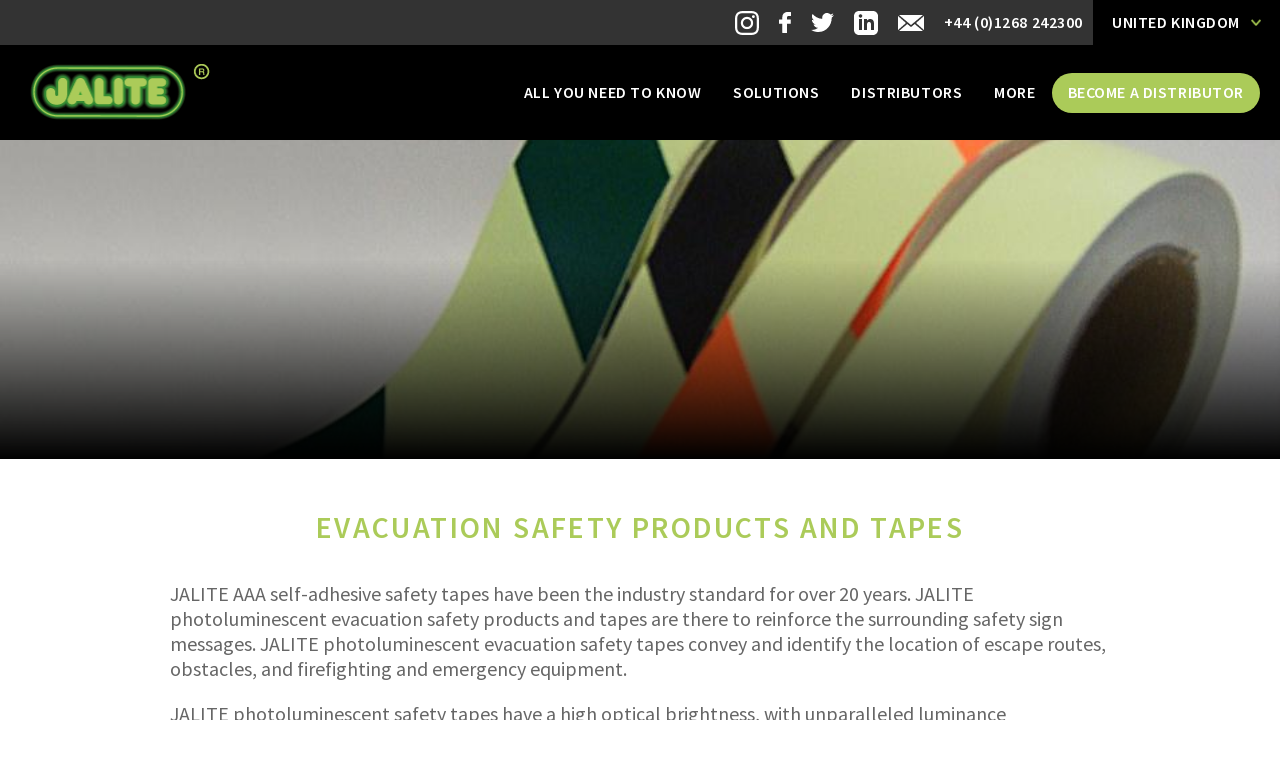

--- FILE ---
content_type: text/html; charset=utf-8
request_url: https://jalite-usa.com/en/families/evacuation-safety-products-and-tapes
body_size: 7227
content:
<html>

<head profile="http://www.w3.org/1999/xhtml/vocab">
    <!-- Global site tag (gtag.js) - Google Analytics -->
    <script async src="https://www.googletagmanager.com/gtag/js?id=G-CCGFXW40WT"></script>
    <script>
    window.dataLayer = window.dataLayer || [];
    function gtag(){dataLayer.push(arguments);}
    gtag('js', new Date());

    gtag('config', 'G-CCGFXW40WT');
    </script>
    
    <meta http-equiv="Content-Type" content="text/html; charset=utf-8" />
<link rel="alternate" type="application/rss+xml" title="RSS - Evacuation Safety Products and Tapes" href="https://jalite-usa.com/en/taxonomy/term/4588/feed" />
<link rel="shortcut icon" href="https://jalite-usa.com/sites/default/files/favicon.png" type="image/png" />
    <title>Evacuation Safety Products and Tapes | Jalite Group</title>
    <link href='//fonts.googleapis.com/css?family=Source+Sans+Pro:200,300,400' rel='stylesheet' type='text/css'>
    <link href='//fonts.googleapis.com/css?family=Exo:200,300,400,600' rel='stylesheet' type='text/css'>
    <link href='//fonts.googleapis.com/css?family=Source+Sans+Pro:300,400,600,900' rel='stylesheet' type='text/css'>
    <link rel="stylesheet" href="//maxcdn.bootstrapcdn.com/font-awesome/4.3.0/css/font-awesome.min.css">
    <meta name="viewport" content="width=device-width, user-scalable=yes, initial-scale=1.0, maximum-scale=1.2" />
    <style type="text/css" media="all">
@import url("https://jalite-usa.com/modules/system/system.base.css?s2rrvh");
@import url("https://jalite-usa.com/modules/system/system.menus.css?s2rrvh");
@import url("https://jalite-usa.com/modules/system/system.messages.css?s2rrvh");
@import url("https://jalite-usa.com/modules/system/system.theme.css?s2rrvh");
</style>
<style type="text/css" media="all">
@import url("https://jalite-usa.com/sites/all/modules/jquery_update/replace/ui/themes/base/minified/jquery.ui.core.min.css?s2rrvh");
@import url("https://jalite-usa.com/sites/all/modules/jquery_update/replace/ui/themes/base/minified/jquery.ui.theme.min.css?s2rrvh");
@import url("https://jalite-usa.com/sites/all/modules/jquery_update/replace/ui/themes/base/minified/jquery.ui.menu.min.css?s2rrvh");
@import url("https://jalite-usa.com/sites/all/modules/jquery_update/replace/ui/themes/base/minified/jquery.ui.autocomplete.min.css?s2rrvh");
</style>
<style type="text/css" media="all">
@import url("https://jalite-usa.com/modules/comment/comment.css?s2rrvh");
@import url("https://jalite-usa.com/sites/all/modules/date/date_api/date.css?s2rrvh");
@import url("https://jalite-usa.com/sites/all/modules/date/date_popup/themes/datepicker.1.7.css?s2rrvh");
@import url("https://jalite-usa.com/sites/all/modules/domain/domain_nav/domain_nav.css?s2rrvh");
@import url("https://jalite-usa.com/modules/field/theme/field.css?s2rrvh");
@import url("https://jalite-usa.com/modules/node/node.css?s2rrvh");
@import url("https://jalite-usa.com/modules/search/search.css?s2rrvh");
@import url("https://jalite-usa.com/modules/user/user.css?s2rrvh");
@import url("https://jalite-usa.com/sites/all/modules/views/css/views.css?s2rrvh");
@import url("https://jalite-usa.com/sites/all/modules/ckeditor/css/ckeditor.css?s2rrvh");
</style>
<style type="text/css" media="all">
@import url("https://jalite-usa.com/sites/all/modules/ctools/css/ctools.css?s2rrvh");
@import url("https://jalite-usa.com/sites/all/modules/search_autocomplete/css/themes/basic-green.css?s2rrvh");
</style>
<style type="text/css" media="all">
@import url("https://jalite-usa.com/sites/all/themes/jalite/css/normalize.css?s2rrvh");
@import url("https://jalite-usa.com/sites/all/themes/jalite/css/foundation.min.css?s2rrvh");
@import url("https://jalite-usa.com/sites/all/themes/jalite/css/styles.css?s2rrvh");
</style>
    <script type="text/javascript" src="https://jalite-usa.com/sites/all/modules/jquery_update/replace/jquery/1.10/jquery.min.js?v=1.10.2"></script>
<script type="text/javascript" src="https://jalite-usa.com/misc/jquery-extend-3.4.0.js?v=1.10.2"></script>
<script type="text/javascript" src="https://jalite-usa.com/misc/jquery-html-prefilter-3.5.0-backport.js?v=1.10.2"></script>
<script type="text/javascript" src="https://jalite-usa.com/misc/jquery.once.js?v=1.2"></script>
<script type="text/javascript" src="https://jalite-usa.com/misc/drupal.js?s2rrvh"></script>
<script type="text/javascript" src="https://jalite-usa.com/sites/all/modules/jquery_update/replace/ui/ui/minified/jquery.ui.core.min.js?v=1.10.2"></script>
<script type="text/javascript" src="https://jalite-usa.com/sites/all/modules/jquery_update/replace/ui/ui/minified/jquery.ui.widget.min.js?v=1.10.2"></script>
<script type="text/javascript" src="https://jalite-usa.com/sites/all/modules/jquery_update/replace/ui/ui/minified/jquery.ui.position.min.js?v=1.10.2"></script>
<script type="text/javascript" src="https://jalite-usa.com/sites/all/modules/jquery_update/replace/ui/ui/minified/jquery.ui.menu.min.js?v=1.10.2"></script>
<script type="text/javascript" src="https://jalite-usa.com/sites/all/modules/jquery_update/replace/ui/ui/minified/jquery.ui.autocomplete.min.js?v=1.10.2"></script>
<script type="text/javascript" src="https://jalite-usa.com/sites/all/modules/rollover_filter/js/rollover-filter.js?s2rrvh"></script>
<script type="text/javascript" src="https://jalite-usa.com/sites/all/modules/search_autocomplete/js/jquery.autocomplete.js?s2rrvh"></script>
<script type="text/javascript" src="https://jalite-usa.com/sites/all/themes/jalite/js/vendor/modernizr.js?s2rrvh"></script>
<script type="text/javascript" src="https://jalite-usa.com/sites/all/themes/jalite/js/foundation.min.js?s2rrvh"></script>
<script type="text/javascript" src="https://jalite-usa.com/sites/all/themes/jalite/js/slider.js?s2rrvh"></script>
<script type="text/javascript" src="https://jalite-usa.com/sites/all/themes/jalite/js/jquery.columnizer.js?s2rrvh"></script>
<script type="text/javascript" src="https://jalite-usa.com/sites/all/themes/jalite/js/custom/dispatch.js?s2rrvh"></script>
<script type="text/javascript" src="https://jalite-usa.com/sites/all/themes/jalite/js/custom/clickable.js?s2rrvh"></script>
<script type="text/javascript" src="https://jalite-usa.com/sites/all/themes/jalite/js/jquery.dotdotdot.min.js?s2rrvh"></script>
<script type="text/javascript">
<!--//--><![CDATA[//><!--
jQuery.extend(Drupal.settings, {"basePath":"\/","pathPrefix":"en\/","ajaxPageState":{"theme":"jalite","theme_token":"P67FXOMX9hHS6fX1hpqbBAEC_PFtx3sVDJmSzuYYDGQ","js":{"sites\/all\/modules\/jquery_update\/replace\/jquery\/1.10\/jquery.min.js":1,"misc\/jquery-extend-3.4.0.js":1,"misc\/jquery-html-prefilter-3.5.0-backport.js":1,"misc\/jquery.once.js":1,"misc\/drupal.js":1,"sites\/all\/modules\/jquery_update\/replace\/ui\/ui\/minified\/jquery.ui.core.min.js":1,"sites\/all\/modules\/jquery_update\/replace\/ui\/ui\/minified\/jquery.ui.widget.min.js":1,"sites\/all\/modules\/jquery_update\/replace\/ui\/ui\/minified\/jquery.ui.position.min.js":1,"sites\/all\/modules\/jquery_update\/replace\/ui\/ui\/minified\/jquery.ui.menu.min.js":1,"sites\/all\/modules\/jquery_update\/replace\/ui\/ui\/minified\/jquery.ui.autocomplete.min.js":1,"sites\/all\/modules\/rollover_filter\/js\/rollover-filter.js":1,"sites\/all\/modules\/search_autocomplete\/js\/jquery.autocomplete.js":1,"sites\/all\/themes\/jalite\/js\/vendor\/modernizr.js":1,"sites\/all\/themes\/jalite\/js\/foundation.min.js":1,"sites\/all\/themes\/jalite\/js\/slider.js":1,"sites\/all\/themes\/jalite\/js\/jquery.columnizer.js":1,"sites\/all\/themes\/jalite\/js\/custom\/dispatch.js":1,"sites\/all\/themes\/jalite\/js\/custom\/clickable.js":1,"sites\/all\/themes\/jalite\/js\/jquery.dotdotdot.min.js":1},"css":{"modules\/system\/system.base.css":1,"modules\/system\/system.menus.css":1,"modules\/system\/system.messages.css":1,"modules\/system\/system.theme.css":1,"misc\/ui\/jquery.ui.core.css":1,"misc\/ui\/jquery.ui.theme.css":1,"misc\/ui\/jquery.ui.menu.css":1,"misc\/ui\/jquery.ui.autocomplete.css":1,"modules\/comment\/comment.css":1,"sites\/all\/modules\/date\/date_api\/date.css":1,"sites\/all\/modules\/date\/date_popup\/themes\/datepicker.1.7.css":1,"sites\/all\/modules\/domain\/domain_nav\/domain_nav.css":1,"modules\/field\/theme\/field.css":1,"modules\/node\/node.css":1,"modules\/search\/search.css":1,"modules\/user\/user.css":1,"sites\/all\/modules\/views\/css\/views.css":1,"sites\/all\/modules\/ckeditor\/css\/ckeditor.css":1,"sites\/all\/modules\/ctools\/css\/ctools.css":1,"sites\/all\/modules\/search_autocomplete\/css\/themes\/basic-green.css":1,"sites\/all\/themes\/jalite\/css\/normalize.css":1,"sites\/all\/themes\/jalite\/css\/foundation.min.css":1,"sites\/all\/themes\/jalite\/css\/styles.css":1,"sites\/all\/themes\/jalite\/font\/css\/font-awesome.css":1}},"search_autocomplete":{"form3":{"selector":"#job","minChars":"3","max_sug":"10","type":"internal","datas":"https:\/\/jalite-usa.com\/en\/search_autocomplete\/autocomplete\/3\/","fid":"3","theme":"basic-green","auto_submit":"1","auto_redirect":"1"}}});
//--><!]]>
</script>
</head>

<body class="html not-front not-logged-in no-sidebars page-taxonomy page-taxonomy-term page-taxonomy-term- page-taxonomy-term-4588 domain-dev-jalite-group-com i18n-en" >
        
<div id="wrapper">


    <div class="fixed">

        <div class="secnav top-bar" data-topbar role="navigation">
            <section class="top-bar-section">
                <ul class="right">
                    <li><a href="" target="_blank"><img src="https://jalite-usa.com/sites/all/themes/jalite/img/socialicon-instagram.svg"></a></li>
                    <li><a href="" target="_blank"><img src="https://jalite-usa.com/sites/all/themes/jalite/img/socialicon-facebook.svg"></a></li>
                    <li><a href="" target="_blank"><img src="https://jalite-usa.com/sites/all/themes/jalite/img/socialicon-twitter.svg"></a></li>
                    <li><a href="" target="_blank"><img src="https://jalite-usa.com/sites/all/themes/jalite/img/socialicon-linkedin.svg"></a></li>
                    <li><a href="" target="_blank"><img src="https://jalite-usa.com/sites/all/themes/jalite/img/socialicon-mail.svg"></a></li>
                    <li class="phone"><a href="#">+44 (0)1268 242300</a></li>
                    <li class="has-dropdown">
                        <a href="http://www.jalite-group.com">United Kingdom</a>                        <ul class="dropdown">
                                                            <li><a href="http://www.jalite-usa.com">United States</a></li>
                                                            <li><a href="http://www.jaliteasia.com">Asia</a></li>
                                                            <li><a href="http://www.jalite.ch">Switzerland</a></li>
                                                    </ul>
                    </li>
                </ul>
            </section>
        </div>
        <nav class="top-bar" data-topbar role="navigation">
            <div class="title-area">
                <a href="https://jalite-usa.com">
                    <h1 class="logo"></h1>
                </a>
                <div class="slogan">Engineered for life safety!</div>
                <!-- Remove the class "menu-icon" to get rid of menu icon. Take out "Menu" to just have icon alone -->
                <li class="toggle-topbar menu-icon"><a href="#"><span>Menu</span></a></li>
            </div>
            <section class="top-bar-section">
                <ul class="right">
                    <li class=""><a href="/en/content/all-you-need-know">All you need to know</a></li><li class=""><a href="/en/content/jalite-solutions">Solutions</a></li><li class=""><a href="/en/content/distributors">Distributors</a></li><li class=""><a href="/en/content/more">More</a></li><li class=""><a href="/en/content/become-a-distributor">Become a distributor</a></li>                </ul>
            </section>
        </nav>
    </div>


    <div id="content">
        <div class="titrePage title-bgimg">
            <div class="row center">
                                <h3>Evacuation Safety Products and Tapes</h3>
                <h2 class="large-12 columns page_title"></h2>
                                    <img class="large-12 columns" src="https://jalite-usa.com/sites/default/files/styles/family/public/families/Tapes.jpg?itok=B7VSBG2J">
                            </div>
        </div>
        <div class="row">
            <div class="large-12 columns" style="margin: 50px 0;">
                <div class="js-columnizer family_desc"><h1>Evacuation Safety Products and Tapes</h1>

<p>JALITE AAA self-adhesive safety tapes have been the industry standard for over 20 years. JALITE photoluminescent evacuation safety products and tapes are there to reinforce the surrounding safety sign messages. JALITE photoluminescent evacuation safety tapes convey and identify the location of escape routes, obstacles, and firefighting and emergency equipment.</p>

<p>JALITE photoluminescent safety tapes have a high optical brightness, with unparalleled luminance performance, according to DIN 67 510 part 4: 2008. JALITE tapes are durable, with some tapes that are still installed after more than 20 years, as per BS ISO 17398:2004.</p>

<p>JALITE evacuation safety products and tapes are suitable for installation on flooring, handrails, and as low location lighting (LLL). JALITE offer safety green, safe condition marking tapes for emergency evacuations, High fluorescent shine and glow tapes for firefighting equipment and obstacle markings. All JALITE evacuation safety products and tapes conform to ISO 3864-4:2011, for colorimetric and photometric properties.</p>
</div>
            </div>



                            <div class="small-12 columns">
                    <div class="listing_product_wrapper">
                        <h2 class="small-12 columns">Quick overview</h2>
                        <div class="listing_product small-12 columns">
                                                            <div class="listing_product_item">
                                    
                                    <div class="listing_product_item_image">
                                        <img src="https://jalite-usa.com/sites/default/files/styles/preview_product/public/GT1004.png?itok=TTxyLroh">
                                    </div>

                                </div>
                                                            <div class="listing_product_item">
                                    
                                    <div class="listing_product_item_image">
                                        <img src="https://jalite-usa.com/sites/default/files/styles/preview_product/public/VT1008.png?itok=C_87sWe6">
                                    </div>

                                </div>
                                                            <div class="listing_product_item">
                                    
                                    <div class="listing_product_item_image">
                                        <img src="https://jalite-usa.com/sites/default/files/styles/preview_product/public/WT1008.png?itok=NHIdi4tV">
                                    </div>

                                </div>
                                                            <div class="listing_product_item">
                                    
                                    <div class="listing_product_item_image">
                                        <img src="https://jalite-usa.com/sites/default/files/styles/preview_product/public/SG1004.png?itok=vphE-d6T">
                                    </div>

                                </div>
                                                            <div class="listing_product_item">
                                    
                                    <div class="listing_product_item_image">
                                        <img src="https://jalite-usa.com/sites/default/files/styles/preview_product/public/AT1004.png?itok=wBuWN5GI">
                                    </div>

                                </div>
                                                    </div>
                        <div class="clr"></div>
                    </div>
                </div>
            
            <div class="small-12 columns">
                <div class="accordion_product_wrapper">
                    <h2 class="small-12 columns">Characteristics</h2>
                    <div class="small-12 columns accordion_product">
                                                    <button class="accordion">Accreditation</button>
                            <div class="panel">
                                <div>
                                    <h3><strong>BS ISO 17398:2004</strong>&nbsp;- Safety colours and safety signs. Classification performance and durability of signs.</h3>

<p>This International Standard specifies requirements for a performance-related classification system for safety signs according to expected service environment, principal materials, photometric properties, means of illumination, fixing methods and surface. Performance criteria and test methods are specified in this International Standard so that properties related to durability and expected service life can be characterized and specified at the time of the product’s delivery to the purchaser.</p>

<hr />
<h3><strong>DIN 67 510 Part 1: 2020</strong>&nbsp;- Phosphorescent pigments and products - measurement and marking at the producer.</h3>

<p>This standard applies to the measurement and classification by the manufacturer of phosphorescent pigments and the phosphorescent products made from them, for example for marking escape routes and hazards, in buildings, underground thoroughfares, on aircraft and ships, for marking equipment, fittings, utensils, working clothing and safety clothing. This standard specifies a series of conditions for testing the change in luminance over time and for identifying the tested phosphorescent products.</p>

<hr />
<h3><strong>BS ISO 3864-1:2011</strong>&nbsp;- Graphical symbols - Safety colours and safety signs - Part 1: Design principles for safety signs and safety markings.</h3>

<p>This part of ISO 3864 establishes the safety identification colours and design principles for safety signs and safety markings to be used in workplaces and in public areas for the purpose of accident prevention, fire protection, health hazard information and emergency evacuation. It also establishes the basic principles to be applied when developing standards containing safety signs.</p>

<hr />
<h3><strong>BS ISO 3864-4:2011</strong>&nbsp;- Graphical symbols - Safety colours and safety signs - Part 4: Colorimetric and photometric properties of safety sign materials.</h3>

<p>This part of ISO 3864 establishes the colorimetric and photometric requirements and test methods for the colours of safety signs to be used in workplaces and public areas. It provides the colorimetric and photometric specifications for the named safety and contrast colours prescribed in ISO 3864-­1. The physical requirements that safety signs have to meet are primarily related to daytime colour and normally lit environments. This part of ISO 3864 also includes the colorimetric requirements and test methods for safety signs and phosphorescent material which also operate in unlit environments.</p>
                                </div>
                            </div>
                        
                        
                        
                        
                                            </div>
                </div>
            </div>




            <div class="large-12 columns distributors-youandus">
                <div class="row">
                    <div class="large-10 small-10 small-centered columns headerList">
                                                <h2>Let's save lives together - you and us!</h2>
<p><a class="more" href="https://jalitegroup.prod-mint.ch/en/content/distributors">Find distributor</a> <a class="more" href="https://jalitegroup.prod-mint.ch/en/content/distributors">Become distributor</a></p>
                    </div>
                </div>
            </div>
            <div class="large-12 columns more-categories product-page-detail">
                <h2 class="large-12 columns">More Solutions</h2>
                <div class="large-12 columns others-category">
                    <div class="row">
                                                                                    <div class="small-12 medium-6 large-3 columns more-categories-item" data-clickable>
                                    <img src="https://jalite-usa.com/sites/default/files/families/Floorings%2520-%2520Safety%2520floorings.jpg">
                                    <div class="product_content">
                                        <h3><span>Floorings - Safety floorings</span></h3>
                                        <a class="articleMore" href="https://jalite-usa.com/en/families/floorings-safety-floorings" data-clickable-link>Learn more</a>
                                    </div>
                                </div>
                                                                                                                <div class="small-12 medium-6 large-3 columns more-categories-item" data-clickable>
                                    <img src="https://jalite-usa.com/sites/default/files/TIE%2520TAG_1.jpg">
                                    <div class="product_content">
                                        <h3><span>Safety Signs - Tie tag</span></h3>
                                        <a class="articleMore" href="https://jalite-usa.com/en/families/safety-signs-tie-tag" data-clickable-link>Learn more</a>
                                    </div>
                                </div>
                                                                                                                <div class="small-12 medium-6 large-3 columns more-categories-item" data-clickable>
                                    <img src="https://jalite-usa.com/sites/default/files/families/No-Access_No-Smoking.jpg">
                                    <div class="product_content">
                                        <h3><span>Safety Signs - Prohibition</span></h3>
                                        <a class="articleMore" href="https://jalite-usa.com/en/families/safety-signs-prohibition" data-clickable-link>Learn more</a>
                                    </div>
                                </div>
                                                                                                                <div class="small-12 medium-6 large-3 columns more-categories-item" data-clickable>
                                    <img src="https://jalite-usa.com/sites/default/files/families/Text%2520and%2520component%2520signs_0.jpg">
                                    <div class="product_content">
                                        <h3><span>Safety Signs -  Component signs</span></h3>
                                        <a class="articleMore" href="https://jalite-usa.com/en/families/safety-signs-component-signs" data-clickable-link>Learn more</a>
                                    </div>
                                </div>
                                                                                                                <div class="small-12 medium-6 large-3 columns more-categories-item" data-clickable>
                                    <img src="https://jalite-usa.com/sites/default/files/families/defibrillator.jpg">
                                    <div class="product_content">
                                        <h3><span>Safety Signs - Emergency Equipment</span></h3>
                                        <a class="articleMore" href="https://jalite-usa.com/en/families/safety-signs-emergency-equipment" data-clickable-link>Learn more</a>
                                    </div>
                                </div>
                                                                                                                <div class="small-12 medium-6 large-3 columns more-categories-item" data-clickable>
                                    <img src="https://jalite-usa.com/sites/default/files/families/EXIT-SIGN-3.jpg">
                                    <div class="product_content">
                                        <h3><span>Safety Signs -  Escape route signs</span></h3>
                                        <a class="articleMore" href="https://jalite-usa.com/en/families/safety-signs-escape-route-signs" data-clickable-link>Learn more</a>
                                    </div>
                                </div>
                                                                                                                <div class="small-12 medium-6 large-3 columns more-categories-item" data-clickable>
                                    <img src="https://jalite-usa.com/sites/default/files/families/Mandatory%2520Instruction.jpg">
                                    <div class="product_content">
                                        <h3><span>Safety Signs - Mandatory Instruction</span></h3>
                                        <a class="articleMore" href="https://jalite-usa.com/en/families/safety-signs-mandatory-instruction" data-clickable-link>Learn more</a>
                                    </div>
                                </div>
                                                                                                                <div class="small-12 medium-6 large-3 columns more-categories-item" data-clickable>
                                    <img src="https://jalite-usa.com/sites/default/files/families/Marine.jpg">
                                    <div class="product_content">
                                        <h3><span>Safety Signs - Marine</span></h3>
                                        <a class="articleMore" href="https://jalite-usa.com/en/families/safety-signs-marine" data-clickable-link>Learn more</a>
                                    </div>
                                </div>
                                                                                                                <div class="small-12 medium-6 large-3 columns more-categories-item" data-clickable>
                                    <img src="https://jalite-usa.com/sites/default/files/families/Fire-Fighting-Equipment-3.jpg">
                                    <div class="product_content">
                                        <h3><span>Safety Signs - Fire Fighting Equipment</span></h3>
                                        <a class="articleMore" href="https://jalite-usa.com/en/families/safety-signs-fire-fighting-equipment" data-clickable-link>Learn more</a>
                                    </div>
                                </div>
                                                                                                                <div class="small-12 medium-6 large-3 columns more-categories-item" data-clickable>
                                    <img src="https://jalite-usa.com/sites/default/files/families/Physical%2520Risk.jpg">
                                    <div class="product_content">
                                        <h3><span>Safety Signs - Warning</span></h3>
                                        <a class="articleMore" href="https://jalite-usa.com/en/families/safety-signs-warning" data-clickable-link>Learn more</a>
                                    </div>
                                </div>
                                                                                                                <div class="small-12 medium-6 large-3 columns more-categories-item" data-clickable>
                                    <img src="https://jalite-usa.com/sites/default/files/families/Safety%2520Training%2520Products.jpg">
                                    <div class="product_content">
                                        <h3><span>Safety Training Products</span></h3>
                                        <a class="articleMore" href="https://jalite-usa.com/en/families/safety-training-products" data-clickable-link>Learn more</a>
                                    </div>
                                </div>
                                                                                                                <div class="small-12 medium-6 large-3 columns more-categories-item" data-clickable>
                                    <img src="https://jalite-usa.com/sites/default/files/families/Safety%2520Way%2520Guidance%2520Escape%2520route%2520marking.jpg">
                                    <div class="product_content">
                                        <h3><span>Safety Way Guidance Escape route marking</span></h3>
                                        <a class="articleMore" href="https://jalite-usa.com/en/families/safety-way-guidance-escape-route-marking-0" data-clickable-link>Learn more</a>
                                    </div>
                                </div>
                                                                                                                <div class="small-12 medium-6 large-3 columns more-categories-item" data-clickable>
                                    <img src="https://jalite-usa.com/sites/default/files/families/International%2520wayguidance.jpg">
                                    <div class="product_content">
                                        <h3><span>International Wayguidance</span></h3>
                                        <a class="articleMore" href="https://jalite-usa.com/en/families/international-wayguidance" data-clickable-link>Learn more</a>
                                    </div>
                                </div>
                                                                                                                <div class="small-12 medium-6 large-3 columns more-categories-item" data-clickable>
                                    <img src="https://jalite-usa.com/sites/default/files/families/Jerkings.jpg">
                                    <div class="product_content">
                                        <h3><span>Clothing - Evacuation safety products</span></h3>
                                        <a class="articleMore" href="https://jalite-usa.com/en/families/clothing-evacuation-safety-products" data-clickable-link>Learn more</a>
                                    </div>
                                </div>
                                                                                                                <div class="small-12 medium-6 large-3 columns more-categories-item" data-clickable>
                                    <img src="https://jalite-usa.com/sites/default/files/families/Paint-2.jpg">
                                    <div class="product_content">
                                        <h3><span>Coatings</span></h3>
                                        <a class="articleMore" href="https://jalite-usa.com/en/families/coatings" data-clickable-link>Learn more</a>
                                    </div>
                                </div>
                                                                                                                <div class="small-12 medium-6 large-3 columns more-categories-item" data-clickable>
                                    <img src="https://jalite-usa.com/sites/default/files/families/Safety%2520signs_0.jpg">
                                    <div class="product_content">
                                        <h3><span>Facilities management Signs</span></h3>
                                        <a class="articleMore" href="https://jalite-usa.com/en/families/facilities-management-signs" data-clickable-link>Learn more</a>
                                    </div>
                                </div>
                                                                                                                <div class="small-12 medium-6 large-3 columns more-categories-item" data-clickable>
                                    <img src="https://jalite-usa.com/sites/default/files/families/Frames%2520Fixtures%2520and%2520Fittings.jpg">
                                    <div class="product_content">
                                        <h3><span>Frames Fixtures and Fittings</span></h3>
                                        <a class="articleMore" href="https://jalite-usa.com/en/families/frames-fixtures-and-fittings" data-clickable-link>Learn more</a>
                                    </div>
                                </div>
                                                                                                                <div class="small-12 medium-6 large-3 columns more-categories-item" data-clickable>
                                    <img src="https://jalite-usa.com/sites/default/files/families/Materials.jpg">
                                    <div class="product_content">
                                        <h3><span>Materials</span></h3>
                                        <a class="articleMore" href="https://jalite-usa.com/en/families/materials" data-clickable-link>Learn more</a>
                                    </div>
                                </div>
                                                                                                                <div class="small-12 medium-6 large-3 columns more-categories-item" data-clickable>
                                    <img src="https://jalite-usa.com/sites/default/files/families/Ordinary.png">
                                    <div class="product_content">
                                        <h3><span>Ordinary</span></h3>
                                        <a class="articleMore" href="https://jalite-usa.com/en/families/ordinary" data-clickable-link>Learn more</a>
                                    </div>
                                </div>
                                                                                                                <div class="small-12 medium-6 large-3 columns more-categories-item" data-clickable>
                                    <img src="https://jalite-usa.com/sites/default/files/families/Safety%2520plans%2520%2528signs%2529.jpg">
                                    <div class="product_content">
                                        <h3><span>Safety plans (signs)</span></h3>
                                        <a class="articleMore" href="https://jalite-usa.com/en/families/safety-plans-signs" data-clickable-link>Learn more</a>
                                    </div>
                                </div>
                                                                                                                <div class="small-12 medium-6 large-3 columns more-categories-item" data-clickable>
                                    <img src="https://jalite-usa.com/sites/default/files/moe_-_refuge_disability_impaired.jpg">
                                    <div class="product_content">
                                        <h3><span>Disability Signs & DDA Signage</span></h3>
                                        <a class="articleMore" href="https://jalite-usa.com/en/families/disability-signs-dda-signage" data-clickable-link>Learn more</a>
                                    </div>
                                </div>
                                                                                                                <div class="small-12 medium-6 large-3 columns more-categories-item" data-clickable>
                                    <img src="https://jalite-usa.com/sites/default/files/families/Safety%2520Signs%2520-%2520Marine.png">
                                    <div class="product_content">
                                        <h3><span>Marine & Offshore Signs & Notices</span></h3>
                                        <a class="articleMore" href="https://jalite-usa.com/en/families/marine-offshore-signs-notices-0" data-clickable-link>Learn more</a>
                                    </div>
                                </div>
                                                                                                                <div class="small-12 medium-6 large-3 columns more-categories-item" data-clickable>
                                    <img src="https://jalite-usa.com/sites/default/files/jalite-team-pic.jpg">
                                    <div class="product_content">
                                        <h3><span>MiNT Tag</span></h3>
                                        <a class="articleMore" href="https://jalite-usa.com/en/families/mint-tag" data-clickable-link>Learn more</a>
                                    </div>
                                </div>
                                                                                                                <div class="small-12 medium-6 large-3 columns more-categories-item" data-clickable>
                                    <img src="https://jalite-usa.com/">
                                    <div class="product_content">
                                        <h3><span>Safety Way Guidance Escape route marking</span></h3>
                                        <a class="articleMore" href="https://jalite-usa.com/en/families/safety-way-guidance-escape-route-marking" data-clickable-link>Learn more</a>
                                    </div>
                                </div>
                                                                        </div>
                </div>
            </div>
        </div>
    </div> <!-- /#content -->
    <footer class="footer">
        <div class="row">
            <div class="large-4 small-10 large-uncentered small-centered columns"><a class="logo"></a></div>
            <div class="large-8 small-10 large-uncentered small-centered columns">
                <div class="row">
                    <ul class="large-6 medium-6 columns">
                                                <ul>
<li><strong>CONTACT</strong></li>
<li><strong>JALITE PLC</strong></li>
<li>Wins House</li>
<li>Bentalls</li>
<li>Pipps Hill Industrial Estate</li>
<li>Basildon</li>
<li>Essex</li>
<li>SS14 3BS (United Kingdom)</li>
<p></p>
<li>Tel.: +44 (0) 1268 242300</li>
<li>Fax.: +44 (0) 1268 274148</li>
</ul>
                    </ul>
                    <!-- <ul class="large-4 medium-6 columns end">
                                                <ul>
<li><strong>JALITE WEBSITES</strong></li>
<li><a href="http://www.jalite.com/" target="_blank">www.jalite.com</a></li>
<li><a href="http://www.jalite-usa.com/" target="_blank">www.jalite-usa.com</a></li>
<li><a href="http://www.jalite-group.com/" target="_blank">www.jalite-group.com</a></li>
<li><a href="http://www.jalite-asia.com/" target="_blank">www.jalite-asia.com</a></li>
<li><a href="http://www.photoluminescent-signs.com/" target="_blank">www.photoluminescent-signs.com</a></li>
<li><a href="http://www.jalite-marine.com/" target="_blank">www.jalite-marine.com</a></li>
</ul>
                    </ul> -->
                    <ul class="large-6 medium-6 columns end">
                                                <ul>
<li><strong>FOLLOW US</strong></li>
</ul>
<p><a class="social-icon instagram" href="https://www.instagram.com/jalite_plc/" target="_blank">instagram</a> <a class="social-icon facebook" href="https://www.facebook.com/jalitegroup/" target="_blank">facebook</a> <a class="social-icon twitter" href="https://twitter.com/jaliteplc?lang=fr">twitter</a> <a class="social-icon linkedin" href="https://www.linkedin.com/company/jalite-plc/" target="_blank">linkedin</a></p>
                        <ul><li><strong>ACCREDITATIONS</strong></li></ul>
                        <div class="accreditations">
                            <div class="row">
                                <div class="small-4 columns">
                                    <a href="https://www.iso.org/home.html"><img src="/sites/all/themes/jalite/img/iso_logo.png" alt="ISO - International Organization for Standardization"></a>
                                </div>
                                <div class="small-4 columns">
                                    <a href="https://www.bsigroup.com/"><img src="/sites/all/themes/jalite/img/logo_bsi.png" alt="BSI - British Standards Institution"></a>
                                </div>
                                <div class="small-4 columns">
                                    <a href="http://www.pspa.org.uk/"><img src="/sites/all/themes/jalite/img/pspa_logo.png" alt="PSPA - Photoluminescent Safety Products Association"></a>
                                </div>
                            </div>
                            <div class="row">
                                <div class="small-4 columns">
                                    <a href="https://www.imo.org/"><img src="/sites/all/themes/jalite/img/imo_logo.png" alt="IMO - International Maritime Organization Marine Safety SOLAS Convention"></a>
                                </div>
                                <div class="small-4 columns">
                                    <a href="https://portal.med.emsa.europa.eu/"><img src="/sites/all/themes/jalite/img/med_logo.png" alt="MED - Marine Equipment Directive"></a>
                                </div>
                                <div class="small-4 columns">
                                    <a href="https://www.lr.org/"><img src="/sites/all/themes/jalite/img/lrta_logo.png" alt="Lloyd's Register Type Approval"></a>
                                </div>
                            </div>
                            <div class="row">
                                <div class="small-4 columns">
                                    <a href="https://www.madeinbritain.co/"><img src="/sites/all/themes/jalite/img/madeinbritain_logo.png" alt="Made in Britain"></a>
                                </div>
                            </div>
                        </div>
                    </ul>
                </div>
            </div>
        </div>
    </footer>
</div>

<script src="https://jalite-usa.com/sites/all/themes/jalite/js/parallax.js"></script>
<link rel="stylesheet" type="text/css" href="//cdn.jsdelivr.net/npm/slick-carousel@1.8.1/slick/slick.css" />
<script type="text/javascript" src="//cdn.jsdelivr.net/npm/slick-carousel@1.8.1/slick/slick.min.js"></script>
<script type="text/javascript" src="https://cdnjs.cloudflare.com/ajax/libs/jQuery.dotdotdot/4.0.11/dotdotdot.js"></script>
<script type="text/javascript">
    if ($(window).width() > 1100) {
        $('.js-columnizer').columnize({
            columns: 2
        });
    }

    $("[data-clickable]").clickable();
    $(document).ready(function() {
        $(document).foundation();
    });
    $(window).load(function() {
        let wrapper = document.querySelector(".category_item h3 span");
        new Dotdotdot(wrapper, {
            callback: function(isTruncated) {},
            ellipsis: "\u2026 ",
            height: 42,
            keep: null,
            tolerance: 0,
            truncate: "word",
            watch: "window",
        });
    });
    $('.edit_toggle').click(function() {
        if ($('.edit_toggle').hasClass('open')) {
            $('.edit_toggle').removeClass('open');
            $('#toolbar, .edition').slideUp();
            $('.fa-arrow-down.edit_toggle').show();
        } else {
            $('.edit_toggle').addClass('open');
            $('.toolbar, .edition').slideDown();
            $('.fa-arrow-down.edit_toggle').hide();
        }
    });
    if ($(window).width() > 640) {
        $('.slick').slick({
            infinite: true,
            slidesToShow: 3,
            swipeToSlide: true
        });
    } else {
        $('.slick').slick({
            infinite: true,
            slidesToShow: 1,
            swipeToSlide: true
        });
    }
    $(document).ready(function() {
        $(".dot").dotdotdot({
            height: 150
        });
    });

    var acc = document.getElementsByClassName("accordion");
    var i;

    for (i = 0; i < acc.length; i++) {
        acc[i].addEventListener("click", function() {
            this.classList.toggle("active");
            var panel = this.nextElementSibling;
            if (panel.style.maxHeight) {
                panel.style.maxHeight = null;
            } else {
                panel.style.maxHeight = panel.scrollHeight + "px";
            }
        });
    }
</script>
<script>
    (function(i, s, o, g, r, a, m) {
        i['GoogleAnalyticsObject'] = r;
        i[r] = i[r] || function() {
            (i[r].q = i[r].q || []).push(arguments)
        }, i[r].l = 1 * new Date();
        a = s.createElement(o),
            m = s.getElementsByTagName(o)[0];
        a.async = 1;
        a.src = g;
        m.parentNode.insertBefore(a, m)
    })(window, document, 'script', '//www.google-analytics.com/analytics.js', 'ga');

    ga('create', 'UA-4168534-7', 'auto');
    ga('send', 'pageview');
</script>    </body>

</html>

--- FILE ---
content_type: text/css
request_url: https://jalite-usa.com/sites/all/themes/jalite/css/styles.css?s2rrvh
body_size: 14598
content:
body {
  font-family: "Source Sans Pro", "Verdana", sans-serif;
  font-size: 106.25%;
  line-height: 26px;
  font-weight: 400;
  background: #ffffff !important;
  padding-top: 64px !important;
  overflow-x: hidden;
}
a {
  color: #abcb59;
}
a:hover,
a:focus {
  color: #89a348;
}
.color li {
  color: #fff;
}
.clr {
  height: 0;
  width: 0;
  clear: both;
}

.bottom {
  position: absolute;
  bottom: 0;
  left: 0;
  right: 0;
}
.front #wrapper {
  margin-top: 90px;
}
div#wrapper {
  margin-top: 75px;
}
/* top-nav*/

@media screen and (max-width: 1040px) {
  .secnav.top-bar {
    overflow: initial;
    height: 45px !important;
  }

  .secnav.top-bar .top-bar-section ul.dropdown {
    top: 0;
    border-bottom: 2px solid #abcb59;
    padding: 10px 0;
    background-color: #000000 !important;
    height: 245px !important;
  }

  .secnav.top-bar .top-bar-section ul.dropdown li {
    padding: 10px 0;
    background-color: #000000;
  }
}

nav.top-bar {
  height: 95px;
  background: #000;
  position: fixed;
  z-index: 100;
  width: 100%;
}

ul li {
  list-style-type: none;
}
nav ul li.phone a {
  color: #fff;
  background: #1e1f1f !important;
  pointer-events: none;
}

@media screen and (max-width: 600px) {
  .secnav.top-bar .top-bar-section .right .phone {
    margin-right: 10px;
  }

  .secnav.top-bar .top-bar-section .right .phone a {
    position: relative;
    font-size: 0;
    color: transparent;
  }

  .secnav.top-bar .top-bar-section .right .phone a:after {
    content: "";

    background-image: url("../img/phone-alt-solid.svg");
    background-repeat: no-repeat;
    background-position: center;
    background-size: contain;

    width: 20px;
    height: 20px;

    font-size: 35px;
    color: #ffffff;
    position: absolute;
    top: 50%;
    left: 50%;
    transform: translate(-50%, -50%);
  }
}

.logo {
  background: url("../img/logo.png") no-repeat center center;
  background-size: 100% auto;
  width: 180px;
  height: 95px;
  margin: 0;
  margin-left: 10px;
  display: inline-block;
  cursor: pointer;
}

div.title-area {
  text-align: left;
}

.slogan {
  color: #fff;
  float: right;
  font-size: 1.34em;
  padding: 25px 10px;
  padding-right: 0;
  font-weight: 200;
  letter-spacing: 0.02em;
  margin-left: 15px;
}

.top-bar-section ul li a {
  background: #000 !important;
  color: #fff;
  height: auto;
  padding: 25px 16px !important;
  font-size: 16px;
  font-weight: 600;
  text-transform: uppercase;
  font-family: "Source Sans Pro", sans-serif;
  letter-spacing: 0.57px;
  transition: all 0.2s;
}

.top-bar-section ul li a:hover,
.top-bar-section ul li.active a {
  /* border-bottom: 4px solid #abcb59; */
  /* padding-bottom: 21px !important; */
  color: #abcb59 !important;
  /* background: rgba(0, 0, 0, 0.6) !important; */
}

.secnav .top-bar-section ul > li.has-dropdown > a {
  background: url("../img/arrow_nav.png") no-repeat right center, #000 !important;
}

.secnav .top-bar-section ul li.has-dropdown a {
  color: #fff;
  padding-right: 40px !important;
  padding-left: 19px !important;
  /* background: url("../img/arrow_nav.png") no-repeat right center, #000 !important; */
  background-size: 10px auto !important;
  background-position: 89% center !important;
  padding-top: 0 !important;
  padding-bottom: 0 !important;
  letter-spacing: 0.57px !important;
}

.top-bar-section ul li.has-dropdown a:hover {
  border: none;
  background: url("../img/arrow_nav.png") no-repeat, rgba(0, 0, 0, 0.6) !important;
  background-size: 10px auto !important;
  background-position: 89% center !important;
  padding-top: 0 !important;
  padding-bottom: 0 !important;
}

.top-bar-section ul li.has-dropdown a span.flag {
  width: 22px;
  height: 15px;
  display: inline-block;
  margin-left: 10px;
}
.top-bar-section ul li.has-dropdown ul li a span.flag {
  margin-left: 6px;
}
.top-bar-section ul li.has-dropdown a span.flag.uk {
  background: url("../img/flag_uk.png") no-repeat center bottom;
  background-size: 100% auto;
}
.top-bar-section ul li.has-dropdown a span.flag.usa {
  background: url("../img/flag_usa.png") no-repeat center bottom;
  background-size: 100% auto;
}
.top-bar-section ul li.has-dropdown a span.flag.asia {
  background: url("../img/flag_asia.png") no-repeat center bottom;
  background-size: 100% auto;
}
.top-bar-section ul li.has-dropdown a span.flag.swiss {
  background: url("../img/flag_swiss.png") no-repeat center bottom;
  background-size: 100% auto;
}

.top-bar-section .has-dropdown > a:after {
  border: none;
}

.top-bar-section ul li.has-dropdown li a {
  background: #000 !important;
  padding: 15px 20px !important;
  background-image: none !important;
  background-image: initial !important;
}

.top-bar-section ul li.has-dropdown li a:hover {
  background: rgba(0, 0, 0, 1) !important;
  /* padding: 15px 20px !important; */
}

.top-bar-section ul.dropdown {
  border-top: 2px solid #abcb59;
  z-index: 101;
  top: 43px;
  background-color: #333 !important;
}

.top-bar-section > ul.right {
  display: flex;
  align-items: center;
}

nav.top-bar:not(.secnav) {
  padding: 0 20px;
}

nav.top-bar.expanded {
  padding: 0;
}

nav.top-bar.expanded .top-bar-section ul.right {
  flex-direction: column;
}

nav.top-bar.expanded .top-bar-section ul.right li {
  width: 100%;
}

.top-bar:not(.secnav):not(.expanded)
  .top-bar-section
  ul.right
  li:nth-last-child(1) {
  background-color: #000 !important;
}

.top-bar:not(.secnav):not(.expanded)
  .top-bar-section
  ul.right
  li:nth-last-child(1)
  a {
  position: relative;
  z-index: 1;
  background-color: transparent !important;
  display: inline-block;
}

.top-bar:not(.secnav):not(.expanded)
  .top-bar-section
  ul.right
  li:nth-last-child(1)
  a {
  color: #ffffff !important;
}

.top-bar:not(.secnav):not(.expanded)
  .top-bar-section
  ul.right
  li:nth-last-child(1)
  a:after {
  content: "";
  border-radius: 50px;
  display: inline-block;
  position: absolute;
  z-index: -1;
  top: 50%;
  transform: translateY(-50%);
  left: 0;
  width: 100%;
  height: 40px;
  background-color: #abcb59;
  transition: all 0.2s;
}

.top-bar:not(.secnav):not(.expanded)
  .top-bar-section
  ul.right
  li:nth-last-child(1)
  a:hover:after {
  background-color: #97b34f;
}

.menu-icon a span {
  top: 0;
}
.top-bar .toggle-topbar.menu-icon {
  list-style-type: none;
}

.secnav .top-bar-section ul {
  height: 45px !important;
}

.secnav .top-bar-section ul li {
  background-color: transparent;
}

.secnav .top-bar-section ul li.has-dropdown {
  height: 45px;
  display: flex;
  justify-content: center;
  align-items: center;
}

.secnav .top-bar-section ul li a {
  padding: 0 10px !important;
  background-color: transparent !important;
}

/* réseaux sociaux */

.reseauxSociaux {
  position: fixed;
  right: 40px;
  top: 105px;
}

.reseauxSociaux li {
  display: inline-block;
}

.reseauxSociaux li a {
  width: 30px;
  height: 30px;
  background: red;
  background: url("../img/icon_twitter.png") no-repeat center center;
  background-size: auto;
  display: block;
  margin-right: 5px;
  opacity: 0.9;
}

.reseauxSociaux li:nth-child(2) a {
  background: url("../img/icon_facebook.png") no-repeat center center;
}

.reseauxSociaux li:nth-child(3) a {
  background: url("../img/icon_mail.png") no-repeat center center;
  margin-right: 0;
}

.reseauxSociaux li a:hover {
  opacity: 1;
}
/* titrePage*/

.titrePage {
  background: url("../img/bg_shattered.png") repeat center center;
  padding: 60px 0;
}

.titrePage a.more {
  padding: 6px 10px 5px;
}

.titrePage input {
  border: 1px solid #252626;
  -webkit-border-radius: 0;
  border-radius: 0;
  transition: padding 0.5s ease-in-out;
}

.titrePage input:focus {
  padding-left: 20px;
}

/* accroche */

div#accroche {
  width: 100%;
  height: 100%;
  margin-top: -25px;
  /* margin-top: -75px; */
}

div.phraseAccroche {
  color: #fff;
  font-size: 2.2em;
  font-weight: 200;
  position: absolute;
  width: 100%;
  text-align: center;
  top: 31%;
  line-height: 52px;
}

div#content div.phraseAccroche p {
  text-align: left;
  font-size: 35px;
  line-height: 75px;
  letter-spacing: 1px;
  margin-bottom: 10px;
}

div#content div.phraseAccroche h1 {
  text-align: left;
  font-size: 66px;
  line-height: 70px;
  letter-spacing: 2px;
  color: #ffffff;
  text-transform: none;
  margin-bottom: 0;
}

@media screen and (min-width: 641px) and (max-width: 1150px) {
  div#content div.phraseAccroche p {
    font-size: 35px;
    line-height: 75px;
    padding: 0 50px;
  }
  div#content div.phraseAccroche h1 {
    font-size: 50px;
    line-height: 50px;
    padding: 0 50px;
  }
}

@media screen and (max-width: 640px) {
  div#content div.phraseAccroche p {
    font-size: 26px;
    line-height: 35px;
    padding: 0 50px;
  }
  div#content div.phraseAccroche h1 {
    font-size: 35px;
    line-height: 55px;
    padding: 0 50px;
  }
}

div.flecheBas {
  position: absolute;
  left: 50%;
  transform: translateX(-50%);
  width: 30px;
  height: 30px;
  background: url("../img/arrow_down.svg") no-repeat center bottom;
  bottom: 70;
  background-size: contain;
  cursor: pointer;
}

div.flecheBas {
  -webkit-animation: flecheBas 1s; /* Chrome, Safari, Opera */
  animation: flecheBas 1s;
  /* Chrome, Safari, Opera */
  -webkit-animation-name: flecheBas;
  -webkit-animation-duration: 1s;
  -webkit-animation-timing-function: ease-in-out;
  -webkit-animation-delay: 1s;
  -webkit-animation-iteration-count: infinite;
  -webkit-animation-direction: alternate;
  -webkit-animation-play-state: running;
  /* Standard syntax */
  animation-name: flecheBas;
  animation-duration: 1s;
  animation-timing-function: ease-in-out;
  animation-delay: 1s;
  animation-iteration-count: infinite;
  animation-direction: alternate;
  animation-play-state: running;
}

/* Standard syntax */
@-webkit-keyframes flecheBas {
  0% {
    bottom: 30;
  }
  100% {
    bottom: 50;
  }
}

@keyframes flecheBas {
  0% {
    bottom: 30;
  }
  100% {
    bottom: 50;
  }
}

/* article */
.article-img {
  text-align: center;
}
.article-text {
  margin-top: 50px;
  text-align: justify;
  column-count: 2;
  column-gap: 40px;
}

div#content h2,
.produits h2,
div#content h1,
.produits h1 {
  /* font-family: "Exo", verdana, sans-serif; */
  font-size: 26px;
  line-height: 1.25;
  color: #abcb59;
  text-transform: uppercase;
  letter-spacing: 0.08em;
  font-weight: 600;
  text-align: center;
  margin: 0 auto 35px;
  float: none;
  word-break: break-word;
  clear: both;
}
@media (min-width: 624px) {
  div#content h2,
  .produits h2,
  div#content h1,
  .produits h1 {
    font-size: 30px;
  }
}
.nopad {
  padding: 0;
}
div#content .row.center h2 {
  margin: 0 auto 15px;
}

.produits div#content .product h1 {
  text-align: left;
  float: left;
  width: auto;
}

.product h1 span,
.articleList h3 span {
  color: #abcb5a;
  font-weight: 600;
}
.node-type-product div.product h1 {
  width: auto;
}
#pager h3 {
  font-family: "Exo", verdana, sans-serif;
  font-size: 1.06em;
  color: #abcb59;
  text-transform: uppercase;
  font-weight: 400;
}

div.section {
  padding: 75px 0px;
}

a.more {
  background: #abcb59;
  /* border: 1px solid #89a348; */
  font-size: 16px;
  line-height: 20px;
  font-weight: 600;
  color: #fff;
  display: inline-block;
  padding: 10px 30px 9px;
  text-transform: uppercase;
  transition: all 0.3s;

  -webkit-border-radius: 100px;
  -moz-border-radius: 100px;
  border-radius: 100px;
}

a.doc {
  display: inline-block;
  padding: 29px 10px 12px 74px;
  background: url(../img/download_doc.png) left top no-repeat;
  background-size: 61px 66px;
  color: #abcb59;
}

@media screen and (max-width: 1100px) {
  a.doc {
    margin-bottom: 35px;
  }
}
@media screen and (max-width: 700px) {
  a.doc {
    display: block;
  }
}

a.more:hover {
  background: #89a348;
  /* border: 1px solid #abcb59; */
}

.parallax-window {
  min-height: 100%;
  background: transparent;
}

.front .parallax-window {
  min-height: 100px;
  max-height: 850px;
  background: transparent;
  position: relative;
}

.parallax-content * {
  z-index: 2;
}

.parallax-content .paragraphe:nth-child(odd) {
  clear: both;
}

img.parallax-slider {
  left: 0 !important;
  object-fit: cover;
}

div.parallax-mirror {
  min-width: 240%;
  /* min-height: 100%; */
}

.front .parallax-window {
  max-height: calc(100% - 60px);
}

/*------------------------------ Slider ------------------------------*/

/* .contentSlider {
				width: 576px;
				height: 335px;

			}
			#carousel {
				width: 576px;
				height: 335px;
			}
			#carousel img {
				display: block;
				padding: 0;
				float: left;
				width: 540px;
				height: auto;
			} */
#pager a,
#pager span {
  display: block;
  height: 10px;
}
#pager a {
  float: left;
}
#pager a:hover {
  border-color: #999;
}
#pager span {
  background-color: #abcb59;
  width: 0px;
}

div.caroufredsel_wrapper {
  width: 100% !important;
}

div#carousel {
  margin-top: 55px;
  height: 400px !important;
  max-width: 1000px;
}

div#carousel img {
  max-width: 82.5em;
}

div#carousel .articleSlider {
  width: 100%;
  height: 300px;
  margin-bottom: 45px;
}

div#carousel .articleSlider a.more {
  margin-top: 15px;
}

div.wrapimg {
  max-width: 500px;
}

div.wrapimg img {
  height: auto;
  width: 100%;
  max-width: 450px !important;
}

div#content div.wraptext h2 {
  color: #abcb59;
  text-transform: uppercase;
  font-family: "Exo", verdana, sans-serif;
  font-weight: 600;
  letter-spacing: 0.05em;
  line-height: 1.15em;
  text-align: left;
  margin-bottom: 25px;
}

div.wraptext p {
  font-size: 1.1em;
  font-weight: 600;
}

#pager {
  color: #fff;
}

#pager .slide {
  color: #cccccc;
}

#pager a {
  width: 25%;
  position: inherit;
}

#pager a.selected .slide {
  background-color: rgba(255, 255, 255, 0.1);
}

#pager .slide {
  padding: 30px;
  height: 280px;
  transition: all 1s ease-in-out;
}

#pager a .slide h3 {
  margin-top: 0;
  padding-top: 5px;
  color: #fff;
  font-size: 1.2em;
  font-weight: 600;
  font-family: "Exo", verdana, sans-serif;
}

#pager a.selected .slide h3 {
  color: #abcb59;
}

#pager .slide p {
  line-height: 1.3em;
  font-weight: 300;
}

#pager div.slideSelected {
  background: url("../img/slide_selected.png") no-repeat bottom center;
  width: 20px;
  height: 10px;
  position: absolute;
  bottom: -1px;
  left: 50%;
  margin-left: -10px;
  display: none;
}

#pager a.selected div.slideSelected {
  display: block;
}

#pager .slide div.productsMore {
  background: #abcb59;
  border: 1px solid #89a348;
  -webkit-border-radius: 1px;
  -moz-border-radius: 1px;
  border-radius: 1px;
  color: #fff;
  display: none;
  text-align: center;
  padding: 7px 15px 6px;
  text-transform: uppercase;
  transition: background 0.5s ease-in-out, border 0.5s ease-in-out;
}

#pager .slide div.productsMore:hover {
  background: #89a348;
  border: 1px solid #abcb59;
}

#pager a.selected .slide div.productsMore {
  display: inline-block;
}

div.sliderDes {
  height: 280px;
  background: url("../img/bg_shattered.png") repeat center center;
}

/*---------------------------- Section - ArticleList ----------------------------*/

.articleList {
  padding: 10px 0 50px 0;
  font-family: "Source Sans Pro", "Verdana", sans-serif;
}
.articleList.home,
.object.home,
.articleList#Same {
  padding-top: 50px;
}

.usp_section {
  padding-bottom: 0;
}

.articleList.home p {
  font-size: 23px;
  line-height: 30px;
  text-align: center;
  color: #343434;
  font-weight: 400;
  margin-bottom: 50px;
}
.articleList.home .btn-more {
  text-align: right;
}

.articleList.home h3 {
  color: #abcb5a;
  font-size: 28px;
  line-height: 42px;
  text-align: center;
  text-transform: uppercase;
  font-weight: 500;
}

.articleList ul {
  margin: 0;
  margin-bottom: 20px;
  max-height: none;
}

.articleList:not(#same) ul li {
  display: inline-block;
  vertical-align: top;
  width: 100%;
  margin: 5px 0;
  padding: 0 5px;
  overflow: visible;
}
.articleList ul li {
  display: inline-block;
  vertical-align: top;
  width: 31%;
  margin: 0 5px;
  padding: 0 5px;
  overflow: visible;
  position: relative;
}
.articleList ul li .row {
  margin-right: 0;
  margin-left: 0;
}
@media screen and (max-width: 960px) {
  .articleList ul li {
    width: 100%;
    padding: 0;
  }
}

.articleList ul.example-orbit-content > li {
  width: 100%;
  display: block;
}

.articleList ul li .row {
  background: #fff;
  -webkit-box-shadow: 1px 1px 2px 0px rgba(175, 175, 175, 0.72);
  -moz-box-shadow: 1px 1px 2px 0px rgba(175, 175, 175, 0.72);
  box-shadow: 1px 1px 2px 0px rgba(175, 175, 175, 0.72);
  padding: 20px 0 44px;
  border-bottom: 5px solid #abcb59;
  display: inline-block;
  position: relative;
  margin-bottom: 25px;
  transition: all 0.2s ease-in-out;
  cursor: pointer;
  width: 100%;
}

.articleList.products ul li .row {
  padding-top: 5px;
}

.articleList ul li:hover .row {
  opacity: 0.8;
  filter: alpha(opacity=80); /* For IE8 and earlier */
  -webkit-box-shadow: 1px 1px 15px 0px rgba(175, 175, 175, 0.78);
  -moz-box-shadow: 1px 1px 15px 0px rgba(175, 175, 175, 0.78);
  box-shadow: 1px 1px 15px 0px rgba(175, 175, 175, 0.78);
}

.articleList ul.example-orbit-content > li:hover > .row {
  opacity: 1;
  filter: alpha(opacity=100); /* For IE8 and earlier */
  -webkit-box-shadow: 1px 1px 2px 0px rgba(175, 175, 175, 0.72);
  -moz-box-shadow: 1px 1px 2px 0px rgba(175, 175, 175, 0.72);
  box-shadow: 1px 1px 2px 0px rgba(175, 175, 175, 0.72);
}

.articleList ul i,
.listing i {
  color: #adadad;
}

/* .listing [class*="column"] + [class*="column"]:last-child {
  float: left;
} */

.articleList ul img {
  margin-top: 15px;
  padding: 0 10px;
}
.articleList.products ul img {
  margin-top: 0;
}

.articleList ul h3 {
  color: #abcb59;
  font-weight: 600;
  text-transform: uppercase;
  margin: 0;
  padding: 0 30px;
}

.articleList ul h4 {
  padding: 0 10px;
}

.articleList ul p,
.listing p {
  margin: 0 10px;
  display: block;
  padding: 18px;
  padding-bottom: 0;
  line-height: 1.3em;
}

.articleList ul p a {
  color: #abcb59;
}

.articleList ul a.articleMore {
  background: url("../img/icon_plus.png") no-repeat center center;
  height: 20px;
  width: 20px;
  display: none;
  line-height: 1.4;
  position: absolute;
  bottom: 10px;
  right: 12px;
  -webkit-transition: all 0.2s; /* For Safari 3.1 to 6.0 */
  transition: all 0.2s;
}

.articleList.products ul a.articleMore {
  position: relative;
  bottom: auto;
  right: auto;
}

.articleList ul li:hover a.articleMore {
  -ms-transform: rotate(90deg); /* IE 9 */
  -webkit-transform: rotate(90deg); /* Chrome, Safari, Opera */
  transform: rotate(90deg);
}

/* NICOLAS */

.articleList .listing {
  margin: 0;
  margin-bottom: 20px;
  text-align: center;
}

.articleList .article {
  background: #fff;
  -webkit-box-shadow: 0px 2px 11px 0px rgba(0, 0, 0, 0.17);
  -moz-box-shadow: 0px 2px 11px 0px rgba(0, 0, 0, 0.17);
  box-shadow: 0px 2px 11px 0px rgba(0, 0, 0, 0.17);
  padding: 0;
  display: inline-block;
  position: relative;
  margin-bottom: 25px;
  transition: all 0.2s ease-in-out;
  cursor: pointer;
  width: 100%;
}

.articleList .article.employee {
  cursor: auto;
  min-height: 653px;
}

.articleList .article img {
  margin-top: 0;
  padding: 0;
  width: 100%;
  height: 200px;
  object-fit: cover;
}
.articleList .article.employee img {
  margin-top: 0;
  padding: 0;
  width: 100%;
  height: 400px;
  object-fit: cover;
}

.articleList .article.employee .dot {
  height: 100px;
}

.articleList .article:hover {
  opacity: 0.8;
  filter: alpha(opacity=80); /* For IE8 and earlier */
  -webkit-box-shadow: 1px 1px 15px 0px rgba(175, 175, 175, 0.78);
  -moz-box-shadow: 1px 1px 15px 0px rgba(175, 175, 175, 0.78);
  box-shadow: 1px 1px 15px 0px rgba(175, 175, 175, 0.78);
}

.articleList .article.employee:hover {
  opacity: 1;
  filter: alpha(opacity=100); /* For IE8 and earlier */
  -webkit-box-shadow: 1px 1px 15px 0px rgba(175, 175, 175, 0.78);
  -moz-box-shadow: 1px 1px 15px 0px rgba(175, 175, 175, 0.78);
  box-shadow: 1px 1px 15px 0px rgba(175, 175, 175, 0.78);
}

.articleList .article h4 {
  text-align: left;
  margin-top: 25px;
  margin-bottom: 0;
  padding: 0 24px;
  text-transform: uppercase;
  color: #abcb5a;
  font-weight: 600;
  font-size: 22px;
  line-height: 28px;
  min-height: 54px;
}

.articleList .article h4 > span {
  color: #343434;
  text-transform: none;
  font-weight: normal;
  font-size: 20px;
}

.articleList .article p {
  text-align: left;
  font-size: 17px;
  line-height: 22px;
  font-weight: 400;
  padding: 0 24px;
  margin: 13px 0 30px 0;
}

.articleList .article a.articleMore {
  background: url("../img/icon_plus.png") no-repeat center center;
  height: 20px;
  width: 20px;
  display: inline-block;
  line-height: 1.4;
  position: absolute;
  bottom: 10px;
  right: 12px;
  -webkit-transition: all 0.2s; /* For Safari 3.1 to 6.0 */
  transition: all 0.2s;
}

.articleList.products .article {
  padding-top: 0;
  width: 100%;
}

.articleList.products .article img {
  /*max-height: 300px;*/
}

.articleList .article:hover a.articleMore {
  -ms-transform: rotate(90deg); /* IE 9 */
  -webkit-transform: rotate(90deg); /* Chrome, Safari, Opera */
  transform: rotate(90deg);
}
input.nb_item {
  width: 50px;
}
a.more.addItem {
  margin-top: -15px;
}

/* !NICOLAS */

/*.articleList ul li .row:hover a.articleMore{
    animation-name:rotation; -webkit-animation-name:rotation;
   -moz-animation-name:rotation; -o-animation-name:rotation;
   animation-duration:3s; -webkit-animation-duration:3s;
   -moz-animation-duration:3s; -o-animation-duration:3s;
   animation-iteration-count:infinite; -webkit-animation-iteration-count:infinite;
   -moz-animation-iteration-count:infinite; -o-animation-iteration-count:infinite;
   animation-timing-function:linear; -webkit-animation-timing-function:linear;
   -moz-animation-timing-function:linear; -o-animation-timing-function:linear;
}

@keyframes rotation{
   from {transform:rotate(0deg);} to {transform:rotate(360deg);}
}
@-webkit-keyframes rotation{
   from {-webkit-transform:rotate(0deg);} to {-webkit-transform:rotate(360deg);}
}
@-moz-keyframes rotation{
   from {-moz-transform:rotate(0deg);} to {-moz-transform:rotate(360deg);}
}
@-o-keyframes rotation{
   from {-o-transform:rotate(0deg);} to {-o-transform:rotate(360deg);}
} */

.center {
  text-align: center;
}

.articleList.catalogs img{
  width: 90%;
}

.articleList.catalogs .caption{
  font-size: 15px;
}

/*--------------------------- Produits --------------------------*/

.object.product {
  background-color: #fff;
  border-bottom: 1px solid #d4d4d2;
  padding-bottom: 0;
  overflow: hidden;
}

.object.product table {
  margin: 0;
}

.object.product .details h4 {
  margin-bottom: 0;
}

.imgZoom {
  width: 95%;
  min-height: 380px;
  display: table;
  text-align: center;
  border: 1px solid #dbdbdb;
  padding: 10px;
  margin-bottom: 20px;
  background: #f3f3f3 url(../img/bg_grunge.png);
}

.imgZoom > div {
  display: table-cell;
  vertical-align: middle;
}

.imgZoom img {
  max-height: 425px;
}
#specifications {
  float: left;
}

.columns.details {
  padding: 10px 0;
  height: 380px;
}
@media screen and (max-width: 640px) {
  .product .columns.details {
    padding: 10px 15px;
    height: 440px;
  }
  .product .bottom {
    margin-left: 15px;
    margin-bottom: 30px;
  }
  .product .bottom a.more {
    float: left !important;
  }
  .node-type-blog .content .row.social:not(.center) {
    padding: 0;
  }
  #specifications {
    overflow: hidden;
    margin-bottom: -10px;
  }
  #specifications div {
    margin-left: 0;
    overflow: auto;
    padding-left: 30px;
  }
}

/*--------------------------- Buttons group --------------------------*/
.button-group.tags .button:focus {
  background-color: #f0f0f0;
  color: #8a8a8a;
}
.button-group.tags .button.active {
  background-color: #fff;
  color: #000;
}
ul.button-group {
  text-align: center;
  text-transform: uppercase;
  padding: 0 60px;
}
.node-type-product ul.button-group {
  padding: 0 10px;
}
.button-group li {
  width: auto !important;
}
.product ul.button-group {
  float: left;
  margin-top: -7px;
}
@media screen and (max-width: 640px) {
  .product ul.button-group,
  .products ul.button-group {
    padding: 0 23px 0 12px;
  }
  .product ul.button-group li,
  .products ul.button-group li {
    width: 100%;
  }
  .product ul.button-group li a,
  .products ul.button-group li a {
    width: 100%;
  }
}
ul.button-group li {
  width: auto;
  margin: 10px 0;
  padding: 4px;
}

/*--------------------------- Section - Standards --------------------------*/

div.standards {
  background: url("../img/bg_standards.png") no-repeat center center;
  background-size: 130% auto;
  min-height: 400px;
  color: #fff;
  padding: 70px 0;
}

div.standards.knowledge-section {
  background: none no-repeat center center;
  background-size: contain;
  min-height: initial;
  padding: 0;
  margin-top: 30px;
  margin-bottom: 70px;
  overflow: hidden;
}

@media screen and (max-width: 1117px) {
  div.standards.knowledge-section {
    margin-bottom: 0;
  }
}

div.standards h3 {
  color: #abcb59;
  text-transform: uppercase;
}

div.standards p {
  font-weight: 300;
}

div#content div.standards div.paragraphe:nth-child(2) p {
  font-weight: 400;
  font-size: 1.2em;
}
div.para ul li {
  list-style-type: disc;
}

div.knowledge-section {
  display: flex;
  align-items: center;
}

div#content div.knowledge-section h2.title {
  text-align: left;
  color: #ffffff;
}

div#content div.knowledge-section .text p {
  color: #000000;
  margin: 0;
  font-size: 17px;
  line-height: 22px;
  font-weight: 400;
}

div#content div.knowledge-section > .row {
  display: flex;
  align-items: flex-end;
  background-color: #abcb5a;
  padding: 70px 0;
  position: relative;
}

div#content div.knowledge-section > .row:before {
  content: "";

  height: 100%;
  width: calc(100% + 100px);

  position: absolute;
  z-index: -1;
  top: 0;
  left: 50%;
  transform: translateX(-50%);

  background: rgba(171, 203, 90, 1);
  background: -moz-linear-gradient(
    left,
    rgba(171, 203, 90, 1) 0%,
    rgba(159, 192, 80, 1) 100%
  );
  background: -webkit-gradient(
    left top,
    right top,
    color-stop(0%, rgba(171, 203, 90, 1)),
    color-stop(100%, rgba(159, 192, 80, 1))
  );
  background: -webkit-linear-gradient(
    left,
    rgba(171, 203, 90, 1) 0%,
    rgba(159, 192, 80, 1) 100%
  );
  background: -o-linear-gradient(
    left,
    rgba(171, 203, 90, 1) 0%,
    rgba(159, 192, 80, 1) 100%
  );
  background: -ms-linear-gradient(
    left,
    rgba(171, 203, 90, 1) 0%,
    rgba(159, 192, 80, 1) 100%
  );
  background: linear-gradient(
    to right,
    rgba(171, 203, 90, 1) 0%,
    rgba(159, 192, 80, 1) 100%
  );
  filter: progid:DXImageTransform.Microsoft.gradient( startColorstr='#abcb5a', endColorstr='#9fc050', GradientType=1 );
}

div#content div.knowledge-section > .row::after {
  content: "";
  display: flex;
  position: absolute;
  right: 0;
  top: 50%;
  transform: translateY(-50%);
  z-index: -1;
  background-image: url("../img/knowledge.png");
  background-repeat: no-repeat;
  background-position: center center;
  background-size: contain;
  width: 40%;
  height: 220px;
  opacity: 80%;
}

div.plusInfo {
  text-align: right;
  margin-top: 40px;
}

div.plusInfo.subscribeNewsletter {
  margin-top: 0;
  margin-bottom: 1rem;
}

div.plusInfo a.more {
  background-color: #000;
}
div.plusInfo a.more:hover {
  background-color: rgba(0, 0, 0, 0.2);
}

div#content div.plusInfo P {
  text-align: center;
  display: block;
  color: #abcb59;
  font-size: 0.9em;
  margin-top: 5px;
}

div.object {
  padding: 10px 0 50px 0;
}

div.object p {
  font-weight: 300;
}

div.recherche {
  margin-top: 20px;
  border-top: 1px solid rgba(0, 0, 0, 0.3);
  border-bottom: 1px solid rgba(0, 0, 0, 0.3);
  padding: 40px 0;
}

div.recherche input {
  margin-top: 10px;
}

div.recherche .row p {
  font-weight: 300;
}

div.recherche .row p a {
  color: #abcb59;
}

div.recherche a.more {
  margin-top: 10px;
  padding: 5px 20px;
}

/* ---------------------- List Icon ------------------------ */

.usp_section .iconList > ul {
  display: flex;
  flex-wrap: wrap;
  justify-content: center;
}

.usp_section .iconList li {
  justify-content: flex-start;
  padding: 0;
  min-height: unset;
  text-align: left;
  background: none;
}

.distributor_section {
  background-color: #f0f0f0;
}

div#content div.headerList h2 {
  margin-bottom: 20px;
}

div.headerList p {
  font-size: 23px;
  line-height: 30px;
  text-align: center;
  color: #343434;
  font-weight: 400;
  margin-bottom: 30px;
}

div.iconList {
  padding-top: 40px;
  text-align: center;
}

div.iconList ul {
  clear: both;
  margin-left: 0;
  display: inline-block;
  width: 100%;
}

div.iconList ul li {
  padding: 0;
  background: url("../img/icon_list.png") no-repeat center top;
  background-size: 66px auto;
  display: inline-block;
  margin-bottom: 0;
  min-height: 180px;
  display: flex;
  flex-direction: column;
  justify-content: center;
  align-items: center;
}
div.iconList ul li.icon_money {
  background: url("../img/salary.svg") no-repeat center top;
  background-size: 115px auto;
  padding-top: 135px;
}
div.iconList ul li.icon_product {
  background: url("../img/trophy_star.svg") no-repeat center top;
  background-size: 115px auto;
  padding-top: 135px;
}
div.iconList ul li.icon_knowledge {
  background: url("../img/book.svg") no-repeat center top;
  background-size: 115px auto;
  padding-top: 135px;
}
div.iconList ul li.icon_benefits {
  background: url("../img/increase.svg") no-repeat center center;
  background-size: 90px auto;
  padding-top: 135px;
}
div.iconList ul li.icon_trust {
  background: url("../img/honnetete.svg") no-repeat center top;
  background-size: 115px auto;
  padding-top: 135px;
}
div.iconList ul li.icon_service {
  background: url("../img/service-client.svg") no-repeat center top;
  background-size: 115px auto;
  padding-top: 135px;
}
div.iconList ul li.icon_conformance {
  background: url("../img/warranty.svg") no-repeat center top;
  background-size: 115px auto;
  padding-top: 135px;
}
div.iconList ul li.icon_performance {
  background: url("../img/performance.svg") no-repeat center top;
  background-size: 115px auto;
  padding-top: 135px;
}
div.iconList ul li.icon_compliance {
  background: url("../img/compliant.svg") no-repeat center top;
  background-size: 115px auto;
  padding-top: 135px;
}

div.iconList ul li h4 {
  font-size: 1.1763rem;
  font-weight: 600;
  letter-spacing: 0.06em;
  margin: 0;
  text-align: center;
  text-transform: uppercase;
}

/* ---------------------- Simple Text ------------------------ */

div.simpleText {
  background: url("../img/bg_shattered.png") repeat center center,
    rgba(0, 0, 0, 0.9);
  padding: 75px 0 50px 0;
}

div.simpleText p {
  color: #fff;
}

div#content div.simpleText.two-col h2 {
  text-align: left;
  margin-bottom: 20px;
}

div#content div.simpleText.two-col .content {
  font-size: 23px;
  line-height: 30px;
  color: #ffffff;
  font-weight: 300;
}

div#content div.simpleText.two-col .content strong {
  font-weight: 600;
}

div#content div.simpleText.two-col a.more {
  margin-right: 20px;
  margin-top: 30px;
}

/* ---------------------- Formulaire - Map ------------------------ */

div.mapForm {
  background: url("../img/map_form.png") no-repeat center center;
  background-size: cover;
  text-align: center;
  padding-top: 50px;
}

div.mapForm ul {
  padding: 10px;
  padding-top: 25px;
  background: rgba(0, 0, 0, 0.4);
  -webkit-border-radius: 15px;
  -moz-border-radius: 15px;
  border-radius: 15px;
}

div.mapForm div.form-item {
  padding-left: 0.9375rem;
  padding-right: 0.9375rem;
}

div.mapForm input {
  border: 1px solid #abcb59;
  margin-bottom: 20px;
  transition: padding 0.5s ease-in-out;
}

input[type="submit"] {
  width: 94%;
  height: 35px;
  background: #abcb59;
  color: #fff;
  font-weight: 600;
  font-size: 17px;
  text-transform: uppercase;
  outline: 0;
  border: 1px solid #89a348;
  transition: background 0.5s ease-in-out, border 0.5s ease-in-out;
}
input[type="submit"]:hover {
  border: 1px solid #abcb59;
  background: #89a348;
}
div.mapForm input.webform-submit:hover {
  border: 1px solid #abcb59;
  background: #89a348;
}

div.mapForm input:not(.webform-submit):focus {
  padding-left: 20px;
}

div.mapForm a.more {
  margin-top: 20px;
}

.produits div.mapForm a.more {
  position: relative;
}
.webform-confirmation a {
  color: #abcb59;
}
.webform-component-markup {
  float: left;
  clear: both;
  margin-top: 12px;
  padding-top: 15px;
  padding-left: 33px;
}
.quizz .question {
  height: 175px;
}
.quizz .question {
  overflow: hidden;
}
.quizz .question_box {
  border-bottom: 1px solid #ccc;
  margin-top: 35px;
  background-color: #fff;
  border-bottom: 2px solid #abcb4f;
  padding-top: 20px;
  position: relative;
}
.quizz .question_box .image {
  float: left;
  padding: 20px 30px;
}
.quizz .question_box .answer {
  margin-bottom: 8px;
}
.quizz .question_box span.error {
  font-size: 0.75rem;
  font-weight: normal;
  background: #ce3f2e;
  font-style: normal;
  color: #fff;
  position: absolute;
  top: 0;
  right: 0;
  padding: 5px 20px;
  display: none;
}
input[type="radio"],
input[type="checkbox"] {
  margin: 0;
}
label {
  margin-bottom: 15px;
}
.form-type-radio {
  margin: 0 !important;
}
.quizz {
  overflow: hidden;
}
.quizz .waiting {
  height: 300px;
  display: none;
}
.quizz h2 {
  text-transform: uppercase;
  text-align: center;
  color: #000 !important;
  margin-top: 150px !important;
}
.quizz .waiting img {
  position: absolute;
  top: 50%;
  left: 50%;
  width: 80px;
  margin-left: -40px;
  margin-top: -40px;
}
.quizz .results {
  display: none;
  margin-bottom: 100px;
}
.quizz .results label.wrong {
  color: red;
}
.quizz .results label.right {
  color: green;
}
.quizz input[type="submit"] {
  float: right;
  width: 200px;
  margin-top: 50px;
  margin-bottom: 50px;
}
.quizz .another {
  display: none;
}
.quizz .result_total {
  width: 201px;
  float: right;
  border: 1px solid #abcb4f;
  border-bottom: 3px solid #abcb4f;
  padding: 7px 0;
  background: #fff;
  text-align: center;
}
@media screen and (max-width: 400px) {
  .quizz .result_total {
    width: 100%;
  }
}
.quizz .result_total span {
  color: #abcb4f;
  font-weight: 900;
  font-size: 25px;
}
@media screen and (max-width: 750px) {
  .quizz .question {
    height: auto;
    padding: 20px;
  }
  .quizz .question_box .image {
    float: none;
    text-align: center;
  }
}
/* -------------------------- partenaire -------------------------- */

div.partner {
  background: #5f5f5f;
  padding: 0 20px;
  transition: background 1s ease-in-out;
}

div.partner:hover {
  background: #fff;
}

div.partner li {
  padding-bottom: 0;
  display: table-cell;
  vertical-align: middle;
  float: none;
  height: 184px;
  width: 20%;
}

div.partner img {
  padding: 40px;
  cursor: pointer;
  display: inline;
  width: 100%;
  transition: filter 5s ease-in-out;
  filter: saturate(0%);
  -webkit-filter: saturate(0%);
  -moz-filter: saturate(0%);
  -o-filter: saturate(0%);
  -ms-filter: saturate(0%);
}

div.partner img:hover {
  filter: saturate(100%);
  -webkit-filter: saturate(100%);
  -moz-filter: saturate(100%);
  -o-filter: saturate(100%);
  -ms-filter: saturate(100%);
}

/* ----------------------------- footer --------------------------- */

.footer {
  background: #000;
  color: #fff;
  font-family: "Source Sans Pro", "Verdana", sans-serif;
  padding: 40px 0;
}

.footer ul {
  margin: 0;
}

.footer ul li {
  font-weight: 200;
  letter-spacing: 0.5px;
  font-size: 0.9em;
}

.footer ul li a {
  color: #fff;
  letter-spacing: 0.5px;
  font-size: 0.9em;
  transition: all 0.2s;
}

.footer ul li a:hover {
  color: #abcb59;
}

.footer ul.large-12 {
  margin-bottom: 10px;
}

.footer ul.large-12 li {
  display: inline-block;
  padding: 0 20px;
}

.footer ul.large-12 li a {
  padding: 20px 0;
  color: #abcb59;
  text-transform: uppercase;
  font-size: 1.1em;
  display: block;
  transition: color 0.4s ease-in-out;
}

.footer ul.large-12 li a:hover {
  color: #fff;
}

.footer ul:nth-child(1) li:first-child {
  padding-left: 0;
}

.footer ul:nth-child(1) li:last-child {
  padding-right: 0;
}

.footer ul:nth-child(2) li:first-child,
.footer ul:nth-child(3) li:first-child {
  margin-bottom: 10px;
  font-weight: 400;
}

.footer ul:nth-child(3) li a:hover {
  display: inline-block;
  padding-left: 10px;
  font-weight: 400;
}

.footer ul li {
  list-style-type: none;
}

.footer ul .accreditations img {
  margin-right: 10px;
  margin-bottom: 10px;
}

/* ------------------------ tables ------------------------ */

table {
  width: 100%;
}
table tr th,
table tr td {
  padding: 0.8rem 0.625rem 0.8rem;
}
table thead tr th,
table tfoot tr th,
table tfoot tr td,
table tbody tr th,
table tbody tr td,
table tr td {
  border-bottom: 1px solid #d4d4d2;
}
table tbody tr:last-of-type th,
table tbody tr:last-of-type td,
table tr:last-of-type td {
  border-bottom: none;
}
table tr td:first-of-type,
table tr th:first-of-type {
  padding-left: 0;
}
table tr td:last-of-type,
table tr th:last-of-type {
  padding-right: 0;
}
table tr.even,
table tr.alt,
table tr:nth-of-type(even) {
  background-color: #f8f8f7;
}
table tr td,
table tr th {
  position: relative;
}
table tr td:last-of-type:after,
table tr th:last-of-type:after {
  position: absolute;
  content: " ";
  top: 0;
  bottom: -1px;
  right: -600px;
  width: 600px;
  border-bottom: 1px solid #d4d4d2;
}
.page-cart table tr td:last-of-type:after,
.page-cart table tr th:last-of-type:after,
.page-checkout table tr td:last-of-type:after,
.page-checkout table tr th:last-of-type:after,
.page-user table tr td:last-of-type:after,
.page-user table tr th:last-of-type:after {
  border: 0;
}
table tr td:first-of-type:before,
table tr th:first-of-type:before {
  position: absolute;
  content: " ";
  top: 0;
  bottom: -1px;
  left: -600px;
  width: 600px;
  border-bottom: 1px solid #d4d4d2;
}
.page-cart table tr td:first-of-type:before,
.page-cart table tr th:first-of-type:before,
.page-checkout table tr td:first-of-type:before,
.page-checkout table tr th:first-of-type:before,
.page-user table tr td:first-of-type:before,
.page-user table tr th:first-of-type:before {
  border: 0;
}
table tr.even td:last-of-type:after,
table tr.alt td:last-of-type:after,
table tr:nth-of-type(even) td:last-of-type:after,
table tr.even td:first-of-type:before,
table tr.alt td:first-of-type:before,
table tr:nth-of-type(even) td:first-of-type:before {
  background-color: #f8f8f7;
}
.page-checkout table tr.even td:last-of-type:after,
.page-checkout table tr.alt td:last-of-type:after,
.page-checkout table tr:nth-of-type(even) td:last-of-type:after,
.page-checkout table tr.even td:first-of-type:before,
.page-checkout table tr.alt td:first-of-type:before,
.page-checkout table tr:nth-of-type(even) td:first-of-type:before {
  background-color: transparent;
}
.page-user table tr.even td:last-of-type:after,
.page-user table tr.alt td:last-of-type:after,
.page-user table tr:nth-of-type(even) td:last-of-type:after,
.page-user table tr.even td:first-of-type:before,
.page-user table tr.alt td:first-of-type:before,
.page-user table tr:nth-of-type(even) td:first-of-type:before {
  background-color: transparent;
}
.page-cart table tr td:first-of-type,
.page-cart table tr th:first-of-type,
.page-checkout table tr td:first-of-type,
.page-checkout table tr th:first-of-type {
  padding-left: 0.625rem;
}
/* -------------------------- My orders ----------------------------*/
.page-user-orders .view-commerce-backoffice-user-orders {
  width: 80%;
  margin: 50px auto;
}
.page-user-orders
  .view-commerce-backoffice-user-orders
  th.views-field-commerce-order-total,
.page-user-orders
  .view-commerce-backoffice-user-orders
  td.views-field-commerce-order-total {
  display: none;
}
.page-user-orders
  .view-commerce-backoffice-user-orders
  table
  tr
  td:first-of-type,
.page-user-orders
  .view-commerce-backoffice-user-orders
  table
  tr
  th:first-of-type,
.page-user-orders .view-commerce-line-item-table table tr td:first-of-type,
.page-user-orders .view-commerce-line-item-table table tr th:first-of-type {
  padding-left: 0.8rem;
}
/* -------------------- Complete registration --------------------- */
.commerce_checkout_complete_registration {
  position: relative;
}
.commerce_checkout_complete_registration .password-strength {
  margin-top: 0;
  margin-bottom: 24px;
}
.commerce_checkout_complete_registration
  .password-suggestions.description
  .description {
  display: none;
}
.commerce_checkout_complete_registration .password-suggestions.description {
  position: absolute;
  top: 95px;
  right: 28px;
}
.commerce_checkout_complete_registration input[type="submit"] {
  width: 200px;
}
/* ------------------------ content slider ------------------------ */

.slick {
  max-height: 400px;
  padding: 0 20px;
  position: relative;
}
.slick-prev,
.slick-next {
  position: absolute;
  display: block;
  width: 0;
  height: 0;
  overflow: hidden;
  padding: 60px 0 0 30px;
  top: 43%;
  border: none;
  background-color: transparent;
  background-position: center center;
  background-repeat: no-repeat;
  background-size: 15px 25px;
  background-image: url(../img/arrow_left.png);
}
.slick-next {
  left: auto;
  right: 0;
  background-image: url(../img/arrow_right.png);
}
.slick-prev {
  left: 0;
  right: auto;
}
@media (min-width: 640px) {
  .slick {
    padding: 0;
  }
  .slick-next {
    right: -35px;
  }
  .slick-prev {
    left: -35px;
  }
}
.slick-prev:hover,
.slick-next:hover,
.slick-prev:focus,
.slick-next:focus {
  background-color: transparent;
  outline: none;
}
.slick-literature .slick-next,
.slick-literature .slick-prev {
  top: 20%;
}

/* ------------------------ Medias Queries ------------------------ */

@media screen and (max-width: 960px) {
  /* div.flecheBas {
    bottom: 10px;
  } */
  div.phraseAccroche {
    font-size: 1.8em;
    top: 45%;
  }
  /* div.flecheBas {
    width: 100;
    margin-left: -50px;
    bottom: 10px;
    height: 50px;
  } */
}

@media screen and (max-width: 900px) {
  .articleList ul {
    -webkit-column-count: 2; /* Chrome, Safari, Opera */
    -moz-column-count: 2; /* Firefox */
    column-count: 2;
    padding: 0 15px;
  }
  div.slider,
  div.sliderDes {
    display: none;
  }
}

@media screen and (max-width: 1024px) {
  div.partner img {
    padding: 20px;
    max-height: 120px;
  }
  body {
    overflow-x: hidden;
  }

  div#content div.knowledge-section > .row {
    flex-direction: column;
    justify-content: flex-start;
    align-items: center;
  }

  div#content div.knowledge-section > .row div.plusInfo {
    text-align: left;
  }

  div.iconList ul li.icon_money,
  div.iconList ul li.icon_product,
  div.iconList ul li.icon_knowledge {
    background-size: 90px auto;
  }
  div.iconList ul li {
  }
}

/*@media screen and (max-width:1006px){
    .top-bar-section ul li a:hover{padding-bottom: 0!important;}
    .top-bar-section ul li a{padding:0 16px!important;height:auto;
}*/

@media screen and (max-width: 640px) {
  div.partner img {
    padding: 20px;
  }
  div.partner li {
    height: 120px;
  }
  div.partner img {
    padding: 5px;
  }

  div.iconList ul li.icon_money,
  div.iconList ul li.icon_product,
  div.iconList ul li.icon_knowledge {
    background-size: 85px auto;
  }
}

@media screen and (max-width: 500px) {
  /* div.flecheBas {
    width: 70;
    margin-left: -35px;
    bottom: 10px;
    height: 50px;
  } */
  .footer ul:first-child li {
    display: block;
    padding: 4px 0;
  }
  .footer ul:first-child li a {
    padding: 0;
  }
  div.phraseAccroche {
    font-size: 1.4em;
    top: 35%;
  }
  .articleList ul {
    -webkit-column-count: 1; /* Chrome, Safari, Opera */
    -moz-column-count: 1; /* Firefox */
    column-count: 1;
    padding: 0 15px;
  }
}

@media screen and (max-width: 82.5em) {
  .reseauxSociaux {
    position: absolute;
    right: 10px;
  }
  div.slogan {
    display: none;
  }
}

@media screen and (max-width: 1170px) {
  div.mapForm {
    background-size: auto 100%;
  }
  div.standards {
    background-size: auto 100%;
  }
}
.social.right {
  margin-bottom: 50px;
}
#block-system-main {
  overflow: hidden;
}
.twitter-share-button {
  margin-left: 15px;
}
.fb-share-button {
  float: left;
}
/*----------------- ALAIN ------------------------*/
/* Erreur font-size admin */
.toolbar {
  font-size: 100%;
  background: transparent;
}
/*PAGE CONTENU*/
.para.object {
  padding-top: 50px;
}
.para.color {
  background: url("../img/bg_standards.png") no-repeat center center;
  background-size: cover;
}
.para.color p {
  color: #fff;
}
/*CONTENT BLOG*/
.node-type-blog .content .row:not(.center),
.node-type-paragraph .content .row:not(.center) {
  padding: 10px 0;
}
.tags li {
  position: relative;
}
/* SEARCH AUTOCOMPLETE */
.node-type-product div#content h1,
.node-type-product #job {
  margin: 0;
}
.node-type-product div#content h1 {
  float: left;
}
.node-type-product .titrePage {
  padding: 30px 0;
}
.ui-corner-all {
  border: 1px solid #fff;
  font-size: 9px;
}
.ui-corner-all.ui-state-hover,
.ui-corner-all.ui-widget-content .ui-corner-all.ui-state-hover,
.ui-corner-all.ui-widget-header .ui-corner-all.ui-state-hover,
.ui-corner-all.ui-state-focus,
.ui-corner-all.ui-widget-content .ui-corner-all.ui-state-focus,
.ui-corner-all.ui-widget-header .ui-corner-all.ui-state-focus {
  border: 1px solid #bdd88a;
  background: #ebf7d4;
  font-weight: 400;
  color: #212121;
}
html.js input.form-autocomplete {
  background-image: url(/misc/throbber-inactive.png);
  background-position: 99% center;
  background-repeat: no-repeat;
}
ul[data-sa-theme="basic-green"] .ui-autocomplete-field-group {
  width: 100%;
  background: #abcb59;
  right: 0;
  padding: 2px 0;
  font-size: 15px;
  color: #fff;
  text-transform: uppercase;
  font-weight: 600;
}
.ui-autocomplete .ui-menu-divider {
  display: none;
}
.ui-autocomplete .ui-menu-divider + .ui-menu-item-first {
  /*display: none;*/
}
#user-login {
  width: 500px;
  margin: 150px auto;
}
#user-login .form-actions {
  width: 150px;
  float: right;
}
/*QUIZ*/
.result_quiz {
  padding-top: 50px;
  padding-bottom: 50px;
}
.result_quiz .question {
  overflow: hidden;
  border-bottom: 2px solid #abcb59;
  padding-bottom: 10px;
  margin-bottom: 30px;
  background: #fff;
}
.result_quiz p {
  width: 150px;
  height: 150px;
  float: left;
  margin-bottom: 20px;
  padding-top: 20px;
  margin-left: 30px;
}
.result_quiz .question_txt {
  margin-left: 250px;
  padding-top: 20px;
}
.result_quiz .question_txt span.true {
  color: green;
}
.result_quiz .question_txt span.selected {
  color: red;
}
.result_quiz .question_txt span.true.selected {
  color: green;
}
.result_quiz .btn {
  height: 35px;
  background: #abcb59;
  color: #fff;
  font-weight: 600;
  font-size: 17px;
  text-transform: uppercase;
  outline: 0;
  border: 1px solid #89a348;
  padding: 5px 10px;
  float: right;
  width: 200px;
  text-align: center;
  margin-top: 20px;
  margin-bottom: 20px;
  transition: background 0.5s ease-in-out, border 0.5s ease-in-out;
}
.result_quiz .btn:hover {
  border: 1px solid #abcb59;
  background: #89a348;
}
.result_percent span {
  background-color: #fff;
  border-bottom: 2px solid #abcb59;
  padding: 20px;
  display: inline-block;
  float: left;
  width: 70%;
  text-align: center;
}
.result_percent span i {
  color: green;
}

/*-------------CART TOP-----------------*/
.cart_top {
  position: fixed;
  right: 40px;
  top: 125px;
  z-index: 9;
}
.cart_top li {
  display: inline-block;
}
.cart_top li a {
  width: 30px;
  height: 30px;
  background: red;
  background: url("../img/icon_twitter.png") no-repeat center center;
  background-size: auto;
  display: block;
  margin-right: 5px;
  opacity: 0.9;
}
.cart_top .account a {
  background: url("../img/icon_account.png") no-repeat center center;
  background-size: 100%;
  margin-right: 15px;
}
.cart_top .cart a {
  background: url("../img/icon_cart.png") no-repeat center center;
  background-size: 100%;
  margin-right: 15px;
  position: relative;
}
.cart_top .cart a span {
  position: absolute;
  bottom: -5px;
  right: -7px;
  color: #fff;
  background: #abcb59;
  width: 20px;
  height: 20px;
  border-radius: 15px;
  line-height: 20px;
  text-align: center;
  font-size: 13px;
  font-weight: 900;
}
.cart_top .tweet a {
  background: url("../img/icon_twitter.png") no-repeat center center;
}
.cart_top .faceb a {
  background: url("../img/icon_facebook.png") no-repeat center center;
}
.cart_top .mail a {
  background: url("../img/icon_mail.png") no-repeat center center;
  margin-right: 0;
}

.cart_top li a:hover {
  opacity: 1;
}
.cart_top .pop {
  width: 200px;
  height: 200px;
  background: #fbfbfb;
  position: fixed;
  top: 170px;
  right: 80px;
  border: 1px solid #f4f4f4;
  border-bottom: 4px solid #abcb59;
  display: none;
}
span.error_login {
  width: 100%;
  display: inline-block;
  position: absolute;
  top: 0;
  left: 0;
  text-align: center;
  background: #f9fde3;
  color: #fd526e;
}
.cart_top .pop .triangle,
.cart_top .account_pop_login .triangle,
.cart_top .account_pop_logged .triangle {
  width: 0;
  height: 0;
  border-style: solid;
  border-width: 0 25px 25px 25px;
  border-color: transparent transparent #f7f7f7 transparent;
  position: absolute;
  top: -25px;
  left: 75px;
}
.cart_top .account_pop_logged .triangle {
  left: 105px;
}
.cart_top .account_pop_login {
  width: 220px;
  height: 215px;
  background: #fbfbfb;
  position: fixed;
  top: 170px;
  right: 107px;
  border: 1px solid #f4f4f4;
  border-bottom: 4px solid #abcb59;
  display: none;
  padding: 20px;
}
.cart_top .account_pop_logged {
  width: 265px;
  height: 150px;
  background: #fbfbfb;
  position: fixed;
  top: 170px;
  right: 95px;
  border: 1px solid #f4f4f4;
  border-bottom: 4px solid #abcb59;
  display: none;
  padding: 20px;
}
.cart_top .account_pop_login h6,
.cart_top .account_pop_logged h6 {
  margin-top: -2px;
  text-transform: uppercase;
  color: #abcb59;
}
.cart_top .account_pop_login input[type="submit"] {
  width: 100%;
}
.cart_top .pop .btn.more {
  margin-left: 42px;
  padding: 3px 15px;
}
.cart_top .pop p {
  margin: 10px 0 0 15px;
  font-size: 12px;
}
div#content .cart_top .pop h2 {
  font-size: 15px;
  line-height: 20px;
  margin: 25px 15px 0;
  text-align: left;
}
.cart_top .pop h2 span {
  color: #000;
  margin-right: 10px;
}
@media screen and (max-width: 640px) {
  .cart_top {
    right: 10px;
  }
  .cart_top .pop {
    top: 95px;
    right: 0;
    width: 100%;
    height: 130px;
  }
  .cart_top .pop .btn.more {
    position: absolute;
    margin: 0;
    top: 60px;
    right: 40px;
  }
  .cart_top .pop .content {
    position: relative;
  }
}

/*-------------CART-----------------*/
.view-commerce-cart-form {
  width: 80%;
  margin: 50px auto;
}
.form-actions.commerce-line-item-actions input[type="submit"] {
  width: 150px;
  float: right;
}
.form-actions.commerce-line-item-actions
  input[type="submit"]:not(:first-child) {
  margin-right: 20px;
}
.line-item-summary,
.commerce-order-handler-area-order-total {
  display: none;
}
.cart-empty-page {
  width: 500px;
  margin: 50px auto;
}
@media screen and (max-width: 640px) {
  .view-commerce-cart-form {
    width: 100%;
    margin: 0;
  }
  .form-actions.commerce-line-item-actions input[type="submit"] {
    float: none;
    width: 90%;
    margin-right: 5% !important;
    margin-bottom: 20px;
  }
  .cart-empty-page {
    text-align: center;
  }
}
/*------------CHECKOUT--------------*/
.page-checkout fieldset {
  border: 0;
}
#commerce-checkout-form-checkout {
  width: 80%;
  margin: 0 auto;
}
form fieldset .form-wrapper {
  width: 48%;
  float: left;
}
form fieldset.customer_profile_billing .form-wrapper:nth-child(odd) {
  margin-right: 4%;
}
form fieldset .field-type-text-long {
  width: 100%;
  margin-right: 0 !important;
}
#edit-account-username,
#edit-account-mail {
  width: 48%;
  float: left;
}
.page-checkout .checkout-continue {
  width: 220px;
  float: right;
}
.page-checkout .button-operator {
  margin: 4px 20px;
  float: right;
}
.page-checkout .checkout-cancel,
.page-checkout .checkout-back {
  width: 150px;
  float: right;
  color: #fff;
  text-decoration: none;
  background: #abcb59;
  border: 1px solid #89a348;
}
.page-checkout .checkout-cancel:hover,
.page-checkout .checkout-back:hover {
  color: #fff;
  text-decoration: none;
  background: #89a348;
  border: 1px solid #abcb59;
}
.resizable-textarea .grippie {
  display: none;
}
textarea {
  resize: none;
}
select {
  -webkit-appearance: none;
  -webkit-border-radius: 0px;
  background-color: #fff;
  font-family: inherit;
  border: 2px solid #abcb59;
  -webkit-border-radius: 2px;
  border-radius: 2px;
  box-shadow: inset 0 1px 2px rgba(0, 0, 0, 0.1);
  color: #808080;
  display: block;
  font-size: 0.9412rem;
  font-weight: 400;
  margin: 0 0 1rem 0;
  padding: 0.5rem 0.6rem;
  height: 2.3125rem;
  width: 100%;
  outline: 0;
  -webkit-box-sizing: border-box;
  -moz-box-sizing: border-box;
  box-sizing: border-box;
  transition: box-shadow 0.45s, border-color 0.45s ease-in-out;
}
fieldset legend {
  font-weight: bold;
  background: transparent;
  padding: 0 0.1875rem;
  margin: 0;
  margin-left: -0.1875rem;
  border-bottom: 2px solid #abcb59;
  width: 100%;
  text-transform: uppercase;
  color: #000;
}
@media screen and (max-width: 640px) {
  #commerce-checkout-form-checkout {
    width: 100%;
    margin: 0;
  }
  fieldset {
    padding: 0;
  }
  fieldset legend {
    padding-left: 10px;
  }
  #edit-account-username {
    padding-left: 8px;
  }
  form fieldset.customer_profile_billing .form-wrapper,
  .page-checkout .checkout-continue,
  .page-checkout .checkout-cancel,
  .page-checkout .checkout-back {
    width: 90%;
    margin-left: 5%;
    float: none;
  }
  form fieldset.customer_profile_billing .form-wrapper:nth-child(odd) {
    margin-right: 0;
  }
  .page-checkout .button-operator {
    margin: 5px 48%;
  }
}
/*----------CHECKOUT LOGIN----------*/
form#commerce-checkout-form-login,
form#user-register-form,
form#user-pass-reset,
form#user-profile-form {
  width: 800px;
  margin: 50px auto;
}
@media screen and (max-width: 850px) {
  form#commerce-checkout-form-login,
  form#user-register-form,
  form#user-pass-reset,
  form#user-profile-form {
    width: 90%;
    margin: 50px 5%;
  }
}
form#user-profile-form fieldset#edit-mimemail,
form#user-profile-form fieldset#edit-picture,
form#user-profile-form fieldset#edit-locale,
form#user-profile-form fieldset#edit-timezone {
  display: none;
}
form#user-profile-form .password-parent,
form#user-profile-form .confirm-parent {
  width: 100%;
}
form#user-profile-form input[type="submit"],
form#user-register-form input[type="submit"],
form#user-pass input[type="submit"] {
  width: 50%;
  float: right;
}
/*-------CHECKOUT CONFIRMATION------*/
form#commerce-checkout-form-review {
  width: 80%;
  margin: 50px auto;
}
tr.pane-title.odd.odd {
  background-color: transparent;
  border-bottom: 2px solid #abcb59;
  padding-left: 0;
  text-transform: uppercase;
}
table.checkout-review .pane-title td {
  padding-left: 0;
}
.checkout-review {
  background-color: transparent;
}
.checkout-review tbody {
  border-top: 0;
}
.checkout-review .field-label-above {
  width: 50%;
  float: left;
  margin: 15px 0;
}
.checkout-review .form-item {
  width: 50%;
  float: left;
}
.commerce_payment {
  display: none;
}
@media screen and (max-width: 640px) {
  form#commerce-checkout-form-review {
    width: 100%;
    margin: 0;
  }
  .page-checkout-review table {
    margin-bottom: 0;
  }
  .page-checkout-review table tr td:first-of-type {
    background-color: transparent;
    background: transparent;
  }
  .page-checkout-review div.view-commerce-cart-summary {
    margin: -12px -15px -15px -10px;
  }
  .page-checkout-review .checkout-help {
    text-align: center;
    padding: 10px 0;
  }
}
/*--------CHECKOUT CONFIRM----------*/
#commerce-checkout-form-complete {
  width: 800px;
  margin: 50px auto;
}
#commerce-checkout-form-complete a {
  color: #abcb59;
}
@media screen and (max-width: 640px) {
  #commerce-checkout-form-complete {
    padding: 0 30px;
    word-break: break-word;
    width: 100%;
  }
}
/*---------ACCOUNT ORDER------------*/
.entity-commerce-order {
  width: 80%;
  margin: 50px auto;
}
.field-name-commerce-order-total {
  display: none;
}
.entity-commerce-order .field-label-above {
  width: 50%;
  float: left;
  margin: 10px 0;
}
.entity-commerce-order .field-name-commerce-customer-billing {
  width: 100%;
}
.entity-commerce-order .field-name-commerce-customer-billing > .field-label {
  color: #000;
  text-transform: uppercase;
  border-bottom: 2px solid #abcb59;
}
/*-------------SEARCH---------------*/
li.search-result {
  background-color: #fff;
  padding: 20px;
  border-bottom: 4px solid #abcb59;
  width: 90%;
  margin-left: 4%;
  overflow: hidden;
}
li.search-result p {
  margin: 0;
}
fieldset.search-advanced,
form.search-form div.form-item-keys label,
form.search-form input.form-submit {
  display: none;
}
form.search-form {
  background: url("../img/bg_shattered.png") repeat center center;
  padding: 60px 0;
  float: left;
  width: 100%;
}
form.search-form > div {
  width: 100%;
  margin-left: auto;
  margin-right: auto;
  margin-top: 0;
  margin-bottom: 0;
  max-width: 29.5rem;
  text-align: center;
  position: relative;
}
form.search-form input#edit-keys {
  -webkit-appearance: none;
  -webkit-border-radius: 0px;
  background-color: #fff;
  font-family: inherit;
  border: 2px solid #abcb59;
  -webkit-border-radius: 2px;
  border-radius: 2px;
  box-shadow: inset 0 1px 2px rgba(0, 0, 0, 0.1);
  color: #808080;
  display: block;
  font-size: 0.9412rem;
  font-weight: 400;
  margin: 0 0 1rem 0;
  padding: 0.5rem 0.6rem;
  height: 2.3125rem;
  width: 100%;
  -webkit-box-sizing: border-box;
  -moz-box-sizing: border-box;
  box-sizing: border-box;
  transition: box-shadow 0.45s, border-color 0.45s ease-in-out;
  background: #fafafa;
  border-color: #999;
  outline: none;
  border: 1px solid #252626;
  -webkit-border-radius: 0;
  border-radius: 0;
  transition: padding 0.5s ease-in-out;
  width: 470px;
}
form.search-form input#edit-keys:focus {
  padding-left: 20px;
}
ol.search-results {
  width: 100%;
  margin-left: auto;
  margin-right: auto;
  margin-top: 0;
  margin-bottom: 0;
  max-width: 62.5rem;
  overflow: hidden;
  padding-top: 40px;
}
.page-search .item-list {
  overflow: hidden;
  height: 31px;
  width: 100%;
  margin-bottom: 30px;
}
.page-search .item-list .pager li {
  background: #abcb59;
  margin: 0 0 0.25em 0.5em;
  color: #fff;
}
.page-search .item-list .pager li.pager-current {
  background: #89a348;
}
.page-search .item-list .pager li a {
  color: #fff;
  line-height: 32px;
}
.search-results .title {
  margin-bottom: 20px;
}
/*------------EDITION---------------*/
#toolbar,
.edition {
  display: none;
}
.edit_toggle {
  background: #62bdec;
  position: fixed;
  top: 0;
  left: 0;
  padding: 10px;
  z-index: 999;
  color: #fff;
  font-size: 19px;
  cursor: pointer;
}
.edit_toggle.fa-arrow-up {
  position: absolute;
}
.logged-in {
  padding-top: 40px;
}
.logged-in.nobar {
  padding-top: 0;
}
.edition {
  height: 40px;
  background: #62bdec;
  top: 0;
  position: fixed;
  width: 100%;
  border-bottom: 1px solid #28a9db;
  z-index: 999;
  font-size: 16px;
}
.edition ul {
  list-style: none;
  margin: 0;
}
#admin-page {
  float: right;
}
.edit_mini {
  position: absolute;
  top: 0;
  left: auto;
  z-index: 95;
  right: 10px;
  padding: 3px;
  background: #fff;
  font-size: 15px;
}
.edit_mini.news_edit {
  top: 0px;
  right: 0px;
}
.edit_mini.special {
  right: 0px;
}
.edit_mini.channel {
  top: 73px;
  right: -35px;
}
.edit_mini.bouquet {
  right: -20px;
}
.edit_mini.concerts {
  top: 10px;
  right: 0;
}
.edit_mini.concert {
  top: 21px;
  right: 0;
}
.edit_mini.faq_edit {
  top: 15px;
  right: 10px;
}
.workbench a {
  color: #fff;
  position: absolute;
  display: inline-block;
  height: 100%;
  line-height: 15px;
  padding: 10px;
  left: 0;
  top: 0;
  border-right: 1px solid #28a9db;
}
.workbench a:hover {
  background: #3eb5e4;
  color: #fff;
}
#admin-page a {
  color: #fff;
  display: inline-block;
  height: 100%;
  line-height: 12px;
  padding: 14px 8px;
  border-left: 1px solid #28a9db;
}
a.logout:hover {
  background: #3eb5e4;
  color: #fff;
}
a.login#admin-page .add_more_btn {
  border-bottom: 0;
}
#admin-page .add_more,
#admin-page .add_more_menu {
  width: 220px;
  position: fixed;
  top: 40px;
  right: 0;
  background: #62bdec;
  font-size: 14px;
}
#admin-page .add_more .link.add {
  display: block;
  border-bottom: 1px solid #28a9db;
}
a.login,
a.login:hover {
  color: #fff;
  margin-left: 10px;
}
.block-side .edit_mini {
  right: -30px;
  top: -15px;
}
#admin-page.edit .btn.edit_a {
  background: #62bdec;
  display: block;
  height: 40px;
  width: 40px;
  float: left;
  border-left: 1px solid #28a9db;
}
#admin-page.edit .btn.edit_a:hover {
  background: #3eb5e4;
}
.edit_mini .btn.edit_a {
  background: #62bdec !important;
  text-decoration: none !important;
  display: inline-block;
  height: 25px;
  width: 25px;
  color: #fff;
  padding: 5px 6px;
}
.edit_mini .btn.edit_a:hover {
  background: #3eb5e4;
}
#admin-page.edit .btn.trans {
  background: #62bdec;
  display: block;
  height: 40px;
  width: 40px;
  float: left;
  border-left: 1px solid #28a9db;
}
#admin-page.edit .btn.trans:hover {
  background: #3eb5e4;
}
.edit_mini .btn.trans {
  background: #62bdec !important;
  display: inline-block;
  text-decoration: none !important;
  height: 25px;
  width: 25px;
  color: #fff;
  padding: 5px;
}
.edit_mini .btn.trans:hover {
  background: #3eb5e4;
}
#admin-page.edit .menu_para {
  background: #62bdec;
  display: block;
  float: left;
  height: 40px;
  width: 40px;
  color: #fff;
  overflow: hidden;
  cursor: pointer;
  border-left: 1px solid #28a9db;
}
#admin-page.edit .menu_para:hover {
  background: #3eb5e4;
}
.row {
  position: relative;
}
#block-system-main {
  min-height: 700px;
}
/* chart edit */
#chart1_data {
  margin-top: 35px;
}
#chart1_data td {
  position: relative;
}
#chart1_data a {
  height: 25px;
  width: 25px;
  position: absolute;
  top: 6px;
  right: 5px;
  padding: 6px;
  color: #fff;
  background: #62bdec;
}
#chart1_data a:hover {
  color: #fff;
  background: #3eb5e4;
}
.add_visitor,
.add_work,
.add_service {
  background: #62bdec;
  display: block;
  height: 25px;
  width: 25px;
  float: left;
  background-size: 18px 18px;
  background-position: 3px 4px;
  border-left: 1px solid #28a9db;
  position: absolute;
  left: 344px;
  bottom: -10px;
  color: #fff;
  padding: 5px;
}
.page-node-75900 .para.object img{
  width: 100%;
}

.page-node-11 .add_work {
  bottom: 55px;
}
.add_work,
.add_service {
  left: auto;
  right: 15px;
  bottom: 35px;
}
.add_work:hover,
.add_service:hover,
.add_mini:hover,
.add_visitor:hover {
  color: #fff;
  background: #3eb5e4;
}
#admin-page.edit .add_more_btn,
#admin-page.edit .add_more_btn_menu {
  background: #62bdec;
  display: block;
  height: 40px;
  width: 40px;
  float: left;
  border-left: 1px solid #28a9db;
  color: #fff;
  line-height: 18px;
  padding: 11px 9px;
}
#admin-page .add_more_btn,
#admin-page .add_more_btn_menu {
  border-bottom: 0;
  cursor: pointer;
}
#admin-page .add_more,
#admin-page .add_more_menu {
  width: 220px;
  position: fixed;
  top: 39px;
  right: 0;
  background: #62bdec;
  font-size: 14px;
  border-top: 1px solid #28a9db;
}
#admin-page li {
  position: relative;
}
#admin-page .add_more .link.add {
  display: block;
  border-bottom: 1px solid #28a9db;
}
#admin-page .child ul {
  position: absolute;
  left: -100%;
  top: 0;
}
#admin-page .child li {
  background: #62bdec;
  width: 220px;
}
.page-user-password form {
  width: 500px;
  margin: 0 auto;
  margin-top: 150px;
}
.page-user-password form input[type="submit"] {
  width: 100%;
}
.forgotPassLink {
  float: left;
  margin-left: 12px;
  line-height: 19px;
}
.top-bar.expanded {
  height: auto !important;
}
.top-bar.expanded .title-area {
  background: #000;
}
.ui-autocomplete-field-field_keyword {
  float: left;
  margin-right: 10px;
}
.ui-autocomplete-field-field_code {
  float: left;
}
#edit-basic #edit-keys {
  width: 90%;
  margin-left: 5%;
}
table tr td:first-of-type:before,
table tr th:first-of-type:before,
table tr td:last-of-type:after,
table tr th:last-of-type:after {
  content: none;
}
/*Breadcrumb*/
.breadcrumb {
  border-bottom: 1px solid #ddd;
  margin-bottom: 40px;
  padding-top: 0.5em;
}
.breadcrumb span {
  text-transform: uppercase;
  font-size: 15px;
  font-weight: 600;
}
/*Page document*/
.row.document .wrapper {
  overflow: hidden;
  margin-top: 50px;
  background: #fff;
  border: 1px solid #bcbcbc;
  padding: 20px;
  border-radius: 5px;
}
.row.document .pdf-preview {
  width: 304px;
  float: left;
}
.row.document .pdf-preview a {
  width: 100%;
  display: block;
  color: #fff;
  background: #abcb59;
  text-align: center;
  margin-top: 5px;
  border-radius: 3px;
  padding: 5px 10px;
  text-transform: uppercase;
  transition: background 0.5s ease;
}
.row.document .pdf-preview a:hover {
  background: #7d9246;
}
.row.document .related {
  float: left;
}
.row.document .related h3 {
  margin-left: 1.1rem;
}
.row.document .related a {
  font-weight: 600;
}
.captcha {
  padding-left: 0.9375rem;
  padding-right: 0.9375rem;
}
.captcha .g-recaptcha > div {
  margin: 0 auto;
}

/* INTRO HOME */

.intro_home {
  padding-top: 80px;
  padding-bottom: 80px;
  background-color: #000000;
  position: relative;
}

.intro_home:after {
  content: "";
  background-image: url(../img/intro_img.jpg);
  background-position: center center;
  background-size: cover;
  background-repeat: no-repeat;
  width: 50%;
  height: 100%;
  position: absolute;
  right: 0;
  top: 50%;
  transform: translateY(-50%);
}

@media screen and (max-width: 640px) {
  .intro_home:after {
    display: none;
  }
}

div#content .intro_home h2 {
  text-align: left;
  font-size: 38px;
  margin-bottom: 30px;
}

.intro_home p {
  color: #ffffff;
  font-size: 23px;
  line-height: 30px;
  font-weight: 200;
  padding-right: 35px;
}

.intro_home .link-arrow {
  text-transform: uppercase;
  color: #ffffff;
  font-size: 16px;
  line-height: 20px;
  letter-spacing: 1px;
  font-weight: 600;
}

/* LINK WITH ARROW */

.link-arrow {
  position: relative;
}
.link-arrow:after {
  content: "";
  display: inline-block;
  margin-left: 10px;
  background-image: url("../img/arrow-right-link.svg");
  background-position: center;
  background-repeat: no-repeat;
  background-size: contain;
  width: 30px;
  height: 10px;
  transition: all 0.2s;
}
.link-arrow:hover:after {
  margin-left: 20px;
}

/* LINK SOCIAL */

.footer p {
  display: flex;
}

.social-icon {
  position: relative;
  font-size: 0;
  color: transparent;
  display: inline-block;
  width: 23px;
  height: 23px;
  margin-right: 10px;
}

.social-icon:after {
  content: "";
  position: absolute;
  top: 0;
  left: 0;
  background-repeat: no-repeat;
  background-position: center;
  background-size: contain;
  width: 23px;
  height: 23px;
}

.social-icon.twitter:after {
  content: "";
  background-image: url("../img/socialicon-twitter.svg");
}

.social-icon.facebook:after {
  content: "";
  background-image: url("../img/socialicon-facebook.svg");
}

.social-icon.instagram:after {
  content: "";
  background-image: url("../img/socialicon-instagram.svg");
}

.social-icon.linkedin:after {
  content: "";
  background-image: url("../img/socialicon-linkedin.svg");
}

/* BLOCK DISTRIBUTOR */

.distributors-youandus {
  position: relative;
  margin-bottom: 80px;
}

.distributors-youandus:after {
  content: "";
  width: 100vw;
  height: 100%;
  position: absolute;
  top: 0;
  left: 50%;
  transform: translateX(-50%);
  z-index: -1;
  background-color: #242424;
}

.distributors-youandus .headerList {
  margin-top: 55px;
  margin-bottom: 55px;
}

.distributors-youandus .headerList h2 {
  color: #ffffff !important;
  letter-spacing: 0.54px !important;
  margin-bottom: 40px !important;
}

.distributors-youandus .headerList p a {
  color: #ffffff;
  background-color: #abcb59;
  border-radius: 50px;
  padding: 10px 25px;
  margin: 0 10px 5px 10px;
  display: inline-block;
  text-transform: uppercase;
  font-size: 16px;
  letter-spacing: 1px;
  transition: all 0.2s;
}

.distributors-youandus .headerList p a:hover {
}

/* CATEGORIES HOME */

.categories_home {
  padding-top: 80px;
  padding-bottom: 80px;
  background-color: #242424;
}

div#content .categories_home .row h2 {
  margin-bottom: 45px;
}

.categories_home .row .categories-details img {
  width: 100%;
}

.categories_home .categories-details h3 {
  margin-top: 20px;
  color: #ffffff;
  font-size: 20px;
  line-height: 25px;
  letter-spacing: 0.5px;
  font-weight: 400;
  text-transform: uppercase;
  margin-bottom: 40px;
}

.categories_home .row .button-container-right {
  display: flex;
  justify-content: flex-end;
  margin-top: 30px;
}

.product-page-detail.more-categories .others-category {
  margin-bottom: 50px;
}

.product-page-detail.more-categories
  [class*="column"]
  + [class*="column"]:last-child {
  float: left;
}

div#content .product-page-detail.more-categories h2 {
  text-align: left;
}

.more-categories-item {
  position: relative;
  margin-bottom: 30px;
  height: 220px;
  overflow: hidden;
}

.more-categories-item:after {
  content: "";
  position: absolute;
  width: calc(100% - 30px);
  height: 100%;
  top: 0;
  left: 50%;
  transform: translateX(-50%);
  background: rgba(36, 36, 36, 0);
  background: -moz-linear-gradient(
    top,
    rgba(36, 36, 36, 0) 0%,
    rgba(36, 36, 36, 1) 50%,
    rgba(36, 36, 36, 1) 100%
  );
  background: -webkit-gradient(
    left top,
    left bottom,
    color-stop(0%, rgba(36, 36, 36, 0)),
    color-stop(50%, rgba(36, 36, 36, 1)),
    color-stop(100%, rgba(36, 36, 36, 1))
  );
  background: -webkit-linear-gradient(
    top,
    rgba(36, 36, 36, 0) 0%,
    rgba(36, 36, 36, 1) 50%,
    rgba(36, 36, 36, 1) 100%
  );
  background: -o-linear-gradient(
    top,
    rgba(36, 36, 36, 0) 0%,
    rgba(36, 36, 36, 1) 50%,
    rgba(36, 36, 36, 1) 100%
  );
  background: -ms-linear-gradient(
    top,
    rgba(36, 36, 36, 0) 0%,
    rgba(36, 36, 36, 1) 50%,
    rgba(36, 36, 36, 1) 100%
  );
  background: linear-gradient(
    to bottom,
    rgba(36, 36, 36, 0) 0%,
    rgba(36, 36, 36, 1) 50%,
    rgba(36, 36, 36, 1) 100%
  );
  filter: progid:DXImageTransform.Microsoft.gradient( startColorstr='#242424', endColorstr='#242424', GradientType=0 );
}

.more-categories-item img {
  width: 100%;
}

.more-categories-item .product_content {
  position: absolute;
  z-index: 1;
  top: 50%;
  left: 50%;
  transform: translate(-50%, -50%);
  width: calc(100% - 30px);
  display: flex;
  flex-direction: column;
  justify-content: center;
  align-items: center;
}

.more-categories-item .product_content h3 {
  text-align: center;
  text-transform: uppercase;
  color: #abcb5a;
  font-size: 22px;
  line-height: 28px;
  letter-spacing: 0.31px;
  font-weight: 600;
  margin: 0 0 20px 0;
  padding: 0 15px;
}

.more-categories-item .product_content .articleMore {
  background-color: #abcb5a;
  color: #ffffff;
  border-radius: 50px;
  padding: 7px 30px;
  display: inline-block;
  text-transform: uppercase;
  font-size: 16px;
  font-weight: 600;
}

/* HEADER CATEGORY LISTING */

.category-header {
  display: flex;
  padding: 0 16px;
  margin-top: 80px;
  margin-bottom: 10px;
}

.category-header h2 {
  letter-spacing: 0.52px;
}

.category-header > div {
  display: flex;
  justify-content: flex-end;
}

.category-header > div input[type="text"] {
  border: 0px solid transparent;
  border-radius: 19px;
  -webkit-box-shadow: 0px 2px 11px 0px rgba(0, 0, 0, 0.17);
  -moz-box-shadow: 0px 2px 11px 0px rgba(0, 0, 0, 0.17);
  box-shadow: 0px 2px 11px 0px rgba(0, 0, 0, 0.17);
  padding: 10px 22px;
  max-width: 300px;
}

@media screen and (max-width: 623px) {
  .category-header {
    flex-wrap: wrap;
  }

  .category-header > div {
    justify-content: flex-start;
  }

  .category-header > div input[type="text"] {
    max-width: 100%;
  }
}

/* NEW CATEGORY */
.category_listing {
  display: flex;
  flex-wrap: wrap;
  justify-content: space-between;
  margin-bottom: 50px;
}
.category_item {
  margin: 16px !important;
  display: flex;
  flex-direction: column;
  padding: 0;

  cursor: pointer;
  transition: all 0.2s ease;
  background: #fff;
}

.category_item > img {
  height: 210px;
  width: 100%;
  object-fit: cover;
}

.category_item .product_infos {
  position: relative;
}

.category_item .product_infos:after {
  content: "";
  width: 100%;
  height: 107px;
  position: absolute;
  left: 0;
  top: -107px;
  background: rgba(36, 36, 36, 0);
  background: -moz-linear-gradient(
    top,
    rgba(36, 36, 36, 0) 0%,
    rgba(36, 36, 36, 1) 100%
  );
  background: -webkit-gradient(
    left top,
    left bottom,
    color-stop(0%, rgba(36, 36, 36, 0)),
    color-stop(100%, rgba(36, 36, 36, 1))
  );
  background: -webkit-linear-gradient(
    top,
    rgba(36, 36, 36, 0) 0%,
    rgba(36, 36, 36, 1) 100%
  );
  background: -o-linear-gradient(
    top,
    rgba(36, 36, 36, 0) 0%,
    rgba(36, 36, 36, 1) 100%
  );
  background: -ms-linear-gradient(
    top,
    rgba(36, 36, 36, 0) 0%,
    rgba(36, 36, 36, 1) 100%
  );
  background: linear-gradient(
    to bottom,
    rgba(36, 36, 36, 0) 0%,
    rgba(36, 36, 36, 1) 100%
  );
  filter: progid:DXImageTransform.Microsoft.gradient( startColorstr='#242424', endColorstr='#242424', GradientType=0 );
}

.category_item .product_infos .product_title {
}
.category_item .product_infos .product_title h3 {
  margin: 10px 0 20px 0;
  height: auto;
}
.category_item .product_infos .product_title h3 span {
}

.category_item .product_infos .product_content {
  display: flex;
  flex-wrap: nowrap;
  justify-content: space-between;
}

.category_item .product_infos .product_content .images-container {
  max-width: 222px;
  max-height: 45px;
  overflow: hidden;
}
.category_item .product_infos .product_content .images-container img {
  height: 45px;
}

.category_item .product_images {
  background-color: #ffffff;
  position: relative;
}

@media screen and (min-width: 624px) and (max-width: 960px) {
  .category_item .product_infos .product_content {
    flex-wrap: wrap;
  }
  .category_item .product_infos .product_content .images-container {
    margin-bottom: 10px;
  }
}

.category_item .product_images:after {
  content: "";
  position: absolute;
  bottom: 0;
  left: 0;
  width: 100%;
  height: 100%;
  background: rgba(0, 0, 0, 0);
  background: -moz-linear-gradient(
    top,
    rgba(0, 0, 0, 0) 0%,
    rgba(36, 36, 36, 1) 100%
  );
  background: -webkit-gradient(
    left top,
    left bottom,
    color-stop(0%, rgba(0, 0, 0, 0)),
    color-stop(100%, rgba(36, 36, 36, 1))
  );
  background: -webkit-linear-gradient(
    top,
    rgba(0, 0, 0, 0) 0%,
    rgba(36, 36, 36, 1) 100%
  );
  background: -o-linear-gradient(
    top,
    rgba(0, 0, 0, 0) 0%,
    rgba(36, 36, 36, 1) 100%
  );
  background: -ms-linear-gradient(
    top,
    rgba(0, 0, 0, 0) 0%,
    rgba(36, 36, 36, 1) 100%
  );
  background: linear-gradient(
    to bottom,
    rgba(0, 0, 0, 0) 0%,
    rgba(36, 36, 36, 1) 100%
  );
  filter: progid:DXImageTransform.Microsoft.gradient( startColorstr='#000000', endColorstr='#242424', GradientType=0 );
}
.category_item .product_infos {
  background-color: #242424;
  padding: 0 25px 40px 25px;
}

.category_item:not(.literature_item) {
  width: 100% !important;
}
@media (min-width: 624px) and (max-width: 959px) {
  .category_item:not(.literature_item) {
    width: calc(100% / 2 - 16px * 2) !important;
  }
}
@media (min-width: 960px) {
  .category_item:not(.literature_item) {
    width: calc(100% / 2 - 16px * 2) !important;
  }
}
.category_item:hover {
  box-shadow: 0 4px 12px 0 rgba(0, 0, 0, 0.4);
}
.category_item:not(.literature_item) .articleMore {
  text-transform: uppercase;
  background-color: #abcb5a;
  color: #fff;
  border-radius: 100px;
  text-align: center;
  display: flex;
  justify-content: center;
  align-items: center;
  width: fit-content;
  padding: 5px 30px;
  font-size: 16px;
  line-height: 20px;
  font-weight: 600;
  transition: all 0.3s;
}
.category_item:not(.literature_item) .articleMore:hover {
  background-color: #89a348;
}
.category_item h3,
.news_item h3 {
  margin: 0;
  display: flex;
  text-align: left;
  margin: 6px 10px;
  height: 50px;
  text-transform: uppercase;
  font-size: 19px;
}
.category_item.literature_item h3 {
  justify-content: center;
  height: 30px;
}
.category_item h3 span {
  align-self: flex-end;
}
.news_item h3 span {
  align-self: flex-start;
}
.margintop50 {
  margin-top: 50px;
}
.news_item {
  box-shadow: 0 4px 12px 0 rgba(0, 0, 0, 0.25);
  padding: 15px;
  margin: 0 16px !important;
  border-bottom: 5px solid #abcb59;
  text-align: center;
  background: #fff;
}
.news_item p {
  margin: 0 10px;
  display: block;
  padding: 18px;
  padding-bottom: 40px;
  line-height: 1.3em;
  color: #000;
}
.news_item .articleMore {
  background: url(../img/icon_plus.png) no-repeat center center;
  height: 20px;
  width: 20px;
  display: inline-block;
  line-height: 1.4;
  position: absolute;
  bottom: 10px;
  right: 12px;
  -webkit-transition: all 0.2s;
  transition: all 0.2s;
}
.category_item.literature_item h3 span {
  align-self: center;
  color: #abcb59;
  text-overflow: ellipsis;
  display: block;
  overflow: hidden;
  width: 188px;
  white-space: nowrap;
}
.category_item.literature_item h3 svg {
  display: block;
  width: 36px;
  position: absolute;
  top: 15px;
  right: 15px;
}
.category_item.literature_item h3 svg path {
  fill: #abcb59;
}
.product_images {
  display: flex;
  flex-wrap: wrap;
  overflow: hidden;
  height: 185px;
}
.product_images img {
  margin: 6px !important;
  padding: 0 !important;
}
.product_images:not(.large) img {
  height: 50px;
}
.page_title {
  font-family: "Source Sans Pro" !important;
  font-size: 38px !important;
  line-height: 42px !important;
  font-weight: 600 !important;
  color: #abcb5a !important;
  text-transform: uppercase !important;
  letter-spacing: 0.5px !important;
  text-align: left !important;
  margin-bottom: 20px !important;
}

.title-bgimg {
  overflow: hidden;
  position: relative;
  height: 300px;
}
.title-bgimg .row {
  position: initial;
}
.title-bgimg .row h2 {
  position: relative;
  z-index: 1;
}
.title-bgimg .row img {
  position: absolute;
  top: 50%;
  left: 0;
  padding: 0;
  transform: translateY(-50%);
  height: 100%;
  object-fit: cover;
}

div#content .titrePage.title-bgimg {
  height: 320px;
  display: flex;
  align-items: flex-end;
  position: relative;
}

div#content .titrePage.title-bgimg:after {
  content: "";
  position: absolute;
  bottom: 0;
  left: 0;
  width: 100%;
  height: 200px;
  background: rgba(0, 0, 0, 0);
  background: -moz-linear-gradient(
    top,
    rgba(0, 0, 0, 0) 0%,
    rgba(0, 0, 0, 1) 100%
  );
  background: -webkit-gradient(
    left top,
    left bottom,
    color-stop(0%, rgba(0, 0, 0, 0)),
    color-stop(100%, rgba(0, 0, 0, 1))
  );
  background: -webkit-linear-gradient(
    top,
    rgba(0, 0, 0, 0) 0%,
    rgba(0, 0, 0, 1) 100%
  );
  background: -o-linear-gradient(
    top,
    rgba(0, 0, 0, 0) 0%,
    rgba(0, 0, 0, 1) 100%
  );
  background: -ms-linear-gradient(
    top,
    rgba(0, 0, 0, 0) 0%,
    rgba(0, 0, 0, 1) 100%
  );
  background: linear-gradient(
    to bottom,
    rgba(0, 0, 0, 0) 0%,
    rgba(0, 0, 0, 1) 100%
  );
  filter: progid:DXImageTransform.Microsoft.gradient( startColorstr='#000000', endColorstr='#000000', GradientType=0 );
}

div#content .titrePage.title-bgimg h3.sec_page_title {
  z-index: 1;
  font-weight: 300;
  font-size: 35px;
  letter-spacing: 1px;
  text-align: left;
  color: #ffffff;
  margin-bottom: 20px;
}

@media screen and (max-width: 700px) {
  div#content .titrePage.title-bgimg h3.sec_page_title {
    font-size: 30px;
    margin-bottom: 10px;
  }
}

div#content .titrePage.title-bgimg h2.page_title {
  font-size: 66px !important;
  line-height: 70px !important;
  letter-spacing: 2px !important;
  color: #ffffff !important;
  text-transform: none !important;
}

@media screen and (min-width: 701px) and (max-width: 1000px) {
  div#content .titrePage.title-bgimg h2.page_title {
    font-size: 50px !important;
    line-height: 50px !important;
  }
}

@media screen and (max-width: 700px) {
  div#content .titrePage.title-bgimg h2.page_title {
    font-size: 35px !important;
    line-height: 40px !important;
  }
}

@media (min-width: 624px) {
  .page_title_sub {
    font-size: 38px !important;
  }
}
.page_title_sub {
  font-family: "Source Sans Pro" !important;
  font-size: 26px !important;
  font-weight: bold !important;
  color: #000 !important;
  text-transform: none !important;
  letter-spacing: initial !important;
}
@media (min-width: 624px) {
  .page_title_sub {
    font-size: 38px !important;
  }
}
.slick-slide {
  height: auto !important;
}
.family_desc {
  font-size: 16px;
  text-align: left;
  line-height: 1.25;
}
@media (min-width: 624px) {
  .family_desc {
    font-size: 20px;
  }
}
.listing_product_wrapper {
  background: #fff;
  position: relative;
  display: flex;
  flex-direction: column;
  padding: 0 0 70px 0;
}
div#content .listing_product_wrapper h2,
div#content .accordion_product_wrapper h2 {
  text-align: left;
  margin-bottom: 10px;
}
.accordion_product_wrapper {
  padding: 0 0 70px 0;
  display: flex;
  flex-direction: column;
}

.accordion_product_wrapper .accordion {
  position: relative;
  display: flex;
  align-items: center;
  background-color: #fff;
  color: #343434;
  cursor: pointer;
  padding: 18px 0;
  width: 100%;
  border: none;
  text-align: left;
  outline: none;
  font-size: 18px;
  line-height: 22px;
  letter-spacing: 0.21px;
  font-weight: 600;
  border-radius: 0;
  transition: 0.4s;
}

.accordion_product_wrapper .accordion:after {
  content: "";
  position: absolute;
  right: 0;
  background-image: url("../img/chevron-down.svg");
  background-repeat: no-repeat;
  background-size: contain;
  width: 15px;
  height: 15px;
}

.accordion_product_wrapper .active,
.accordion_product_wrapper .accordion:hover {
  background-color: #efefef;
}

.accordion_product_wrapper .panel {
  padding: 0;
  margin: 0;
  background-color: white;
  max-height: 0;
  border: 1px solid #ababab;
  border-width: 0 0 1px 0;
  overflow: hidden;
  transition: max-height 0.2s ease-out;
}

.accordion_product_wrapper .panel:nth-last-child(1) {
  border-bottom: 0px solid transparent;
}

.accordion_product_wrapper .panel > div {
  padding: 15px 0 0 0;
}

.listing_product {
  display: flex;
  flex-wrap: wrap;
  max-width: 62.5rem;
  margin: 10px auto 0;
  max-height: 320px;
  overflow: hidden;
}
.listing_product_item {
  position: relative;
  margin: 7px;
}
.listing_product_item_image {
  height: 50px;
}
.literature_listing {
  display: flex;
  flex-wrap: wrap;
}
.literature_listing .literature_item {
  width: 100%;
}
@media (min-width: 624px) and (max-width: 959px) {
  .literature_listing .literature_item {
    width: 45%;
  }
}
@media (min-width: 960px) {
  .literature_listing .literature_item {
    width: 30%;
  }
}
.panel ul li {
  list-style-type: circle;
}
button,
.button {
  border-radius: 50px;
}

div.js-columnizer.family_desc > div.first.column {
  float: none !important;
  width: 100% !important;
}
div.js-columnizer.family_desc > div.last.column {
  float: none !important;
  width: 100% !important;
}


--- FILE ---
content_type: image/svg+xml
request_url: https://jalite-usa.com/sites/all/themes/jalite/img/socialicon-twitter.svg
body_size: 783
content:
<?xml version="1.0" encoding="UTF-8"?>
<svg width="23px" height="19px" viewBox="0 0 23 19" version="1.1" xmlns="http://www.w3.org/2000/svg" xmlns:xlink="http://www.w3.org/1999/xlink">
    <!-- Generator: Sketch 57.1 (83088) - https://sketch.com -->
    <title>twitter</title>
    <desc>Created with Sketch.</desc>
    <g id="Page-1" stroke="none" stroke-width="1" fill="none" fill-rule="evenodd">
        <g id="Homepage" transform="translate(-922.000000, -18.000000)" fill="#ffffff" fill-rule="nonzero">
            <g id="topBar" transform="translate(0.000000, -0.657143)">
                <g id="topNav">
                    <g id="Pictogramme" transform="translate(896.000000, 16.657143)">
                        <g id="twitter" transform="translate(26.000000, 2.000000)">
                            <path d="M23,2.24930769 C22.1446875,2.63076923 21.2333125,2.88361538 20.283125,3.00638462 C21.260625,2.413 22.0066875,1.48053846 22.3574375,0.356615385 C21.4460625,0.909076923 20.4398125,1.29930769 19.3674375,1.51707692 C18.5020625,0.580230769 17.2686875,0 15.9231875,0 C13.3126875,0 11.2110625,2.15430769 11.2110625,4.79530769 C11.2110625,5.17530769 11.2426875,5.54069231 11.3203125,5.88853846 C7.40025,5.69415385 3.9315625,3.78392308 1.601375,0.874 C1.1945625,1.59161538 0.9559375,2.413 0.9559375,3.29723077 C0.9559375,4.95753846 1.796875,6.42930769 3.050375,7.28138462 C2.2928125,7.26676923 1.549625,7.04315385 0.92,6.69092308 C0.92,6.70553846 0.92,6.72453846 0.92,6.74353846 C0.92,9.07323077 2.5544375,11.0083077 4.69775,11.4540769 C4.3139375,11.5607692 3.895625,11.6119231 3.4615,11.6119231 C3.159625,11.6119231 2.854875,11.5943846 2.5688125,11.5300769 C3.17975,13.4286154 4.913375,14.8243846 6.97475,14.8696923 C5.3705,16.1456154 3.3335625,16.9143846 1.1284375,16.9143846 C0.74175,16.9143846 0.370875,16.8968462 0,16.8486154 C2.0886875,18.2180769 4.5640625,19 7.2335,19 C15.91025,19 20.654,11.6923077 20.654,5.358 C20.654,5.14607692 20.6468125,4.94146154 20.63675,4.73830769 C21.5725625,4.06307692 22.358875,3.21976923 23,2.24930769 Z" id="Path"></path>
                        </g>
                    </g>
                </g>
            </g>
        </g>
    </g>
</svg>

--- FILE ---
content_type: application/javascript
request_url: https://jalite-usa.com/sites/all/themes/jalite/js/custom/dispatch.js?s2rrvh
body_size: 193
content:
$ = jQuery;
$.fn.dispatch = function( options ) {

    var container = $(this);

    $(window).load( function() {
        var items = [];
        container.find( "[data-dispatch-item]:visible" ).each( function(i,e) {
            items.push($(e).detach());
        });

        $(items).each( function(i,e) {
            var colsHeight = new Array();
            for (var j = 1; j <= 3; j++) {
                colsHeight.push({col : j, height : container.find( "[data-dispatch-col="+j+"]" ).height() });
            }
            colsHeight.sort(SortByHeight);
            $(e).appendTo(container.find( "[data-dispatch-col="+colsHeight[0].col+"]" ));
        });
    })

    function SortByHeight(a, b) {
        return ((a.height < b.height) ? -1 : ((a.height > b.height) ? 1 : 0));
    }
    $(window).load(function(){
         $('[data-dispatch] .medium-4').show();
    })
   
}

--- FILE ---
content_type: image/svg+xml
request_url: https://jalite-usa.com/sites/all/themes/jalite/img/socialicon-facebook.svg
body_size: 643
content:
<?xml version="1.0" encoding="UTF-8"?>
<svg width="12px" height="21px" viewBox="0 0 12 21" version="1.1" xmlns="http://www.w3.org/2000/svg" xmlns:xlink="http://www.w3.org/1999/xlink">
    <!-- Generator: Sketch 57.1 (83088) - https://sketch.com -->
    <title>logo-facebook</title>
    <desc>Created with Sketch.</desc>
    <g id="Page-1" stroke="none" stroke-width="1" fill="none" fill-rule="evenodd">
        <g id="Homepage" transform="translate(-896.000000, -16.000000)" fill="#ffffff" fill-rule="nonzero">
            <g id="topBar" transform="translate(0.000000, -0.657143)">
                <g id="topNav">
                    <g id="Pictogramme" transform="translate(896.000000, 16.657143)">
                        <g id="logo-facebook">
                            <path d="M11.5481152,0.0043694017 L8.66986088,0 C5.43624084,0 3.34653351,2.02849474 3.34653351,5.16812834 L3.34653351,7.55098155 L0.452577498,7.55098155 C0.20250534,7.55098155 0,7.74279829 0,7.97940139 L0,11.4318841 C0,11.6684873 0.202736247,11.8600855 0.452577498,11.8600855 L3.34653351,11.8600855 L3.34653351,20.5717986 C3.34653351,20.8084017 3.54903885,21 3.79911101,21 L7.57490042,21 C7.82497258,21 8.02747792,20.8081833 8.02747792,20.5717986 L8.02747792,11.8600855 L11.4111874,11.8600855 C11.6612596,11.8600855 11.8637649,11.6684873 11.8637649,11.4318841 L11.8651504,7.97940139 C11.8651504,7.86579695 11.8173527,7.75699885 11.7326098,7.67660185 C11.647867,7.59620486 11.5324136,7.55098155 11.412342,7.55098155 L8.02747792,7.55098155 L8.02747792,5.53100715 C8.02747792,4.56012609 8.27200831,4.06725758 9.60872828,4.06725758 L11.5476534,4.06660217 C11.7974947,4.06660217 12,3.87478543 12,3.6384008 L12,0.432570769 C12,0.196404607 11.7977256,0.00480634187 11.5481152,0.0043694017 Z" id="Path"></path>
                        </g>
                    </g>
                </g>
            </g>
        </g>
    </g>
</svg>

--- FILE ---
content_type: application/javascript
request_url: https://jalite-usa.com/sites/all/modules/rollover_filter/js/rollover-filter.js?s2rrvh
body_size: -11
content:
jQuery(function() {
  jQuery('img[placeholder-data]').hover(function() {
    var $this = jQuery(this);
    $this
      .attr('tmp', $this.attr('src'))
      .attr('src', $this.attr('placeholder-data'))
      .attr('placeholder-data', $this.attr('tmp'))
      .removeAttr('tmp');
  }).each(function() {
    jQuery('<img />').attr('src', jQuery(this).attr('placeholder-data'));
  });;
});

--- FILE ---
content_type: text/plain
request_url: https://www.google-analytics.com/j/collect?v=1&_v=j102&a=997354079&t=pageview&_s=1&dl=https%3A%2F%2Fjalite-usa.com%2Fen%2Ffamilies%2Fevacuation-safety-products-and-tapes&ul=en-us%40posix&dt=Evacuation%20Safety%20Products%20and%20Tapes%20%7C%20Jalite%20Group&sr=1280x720&vp=1280x720&_u=IADAAEABAAAAACAAI~&jid=919141409&gjid=868153980&cid=1414600328.1769434568&tid=UA-4168534-7&_gid=354010612.1769434570&_r=1&_slc=1&z=1155969904
body_size: -564
content:
2,cG-NW40MMQH2Y

--- FILE ---
content_type: image/svg+xml
request_url: https://jalite-usa.com/sites/all/themes/jalite/img/socialicon-mail.svg
body_size: 356
content:
<?xml version="1.0" encoding="UTF-8"?>
<svg width="26px" height="16px" viewBox="0 0 26 16" version="1.1" xmlns="http://www.w3.org/2000/svg" xmlns:xlink="http://www.w3.org/1999/xlink">
    <!-- Generator: Sketch 57.1 (83088) - https://sketch.com -->
    <title>nouvelle-enveloppe-de-courrier-electronique</title>
    <desc>Created with Sketch.</desc>
    <g id="Page-1" stroke="none" stroke-width="1" fill="none" fill-rule="evenodd">
        <g id="Homepage" transform="translate(-957.000000, -19.000000)" fill="#ffffff" fill-rule="nonzero">
            <g id="topBar" transform="translate(0.000000, -0.657143)">
                <g id="topNav">
                    <g id="Pictogramme" transform="translate(896.000000, 16.657143)">
                        <g id="nouvelle-enveloppe-de-courrier-electronique" transform="translate(61.000000, 3.000000)">
                            <polygon id="Path" points="13.000211 10 1 0 25 0"></polygon>
                            <polygon id="Path" points="8 7.99997144 0 15 0 1"></polygon>
                            <polygon id="Path" points="9.31221922 9 13.0001807 12.1053991 16.6874194 9 25 16 1 16"></polygon>
                            <polygon id="Path" points="18 8.00031421 26 1 26 15"></polygon>
                        </g>
                    </g>
                </g>
            </g>
        </g>
    </g>
</svg>

--- FILE ---
content_type: application/javascript
request_url: https://jalite-usa.com/sites/all/themes/jalite/js/custom/clickable.js?s2rrvh
body_size: 11
content:
$ = jQuery;
$.fn.clickable = function( options ) {

    var item = $(this);
    item.click( function() {
        var url = $(this).find( "[data-clickable-link]" ).attr('href');
        if($(this).find( "[data-clickable-link]" ).attr('target') == '_blank'){
        	window.open(url,'_blank');
        }else{
        	window.location = url;
        }
    });
}